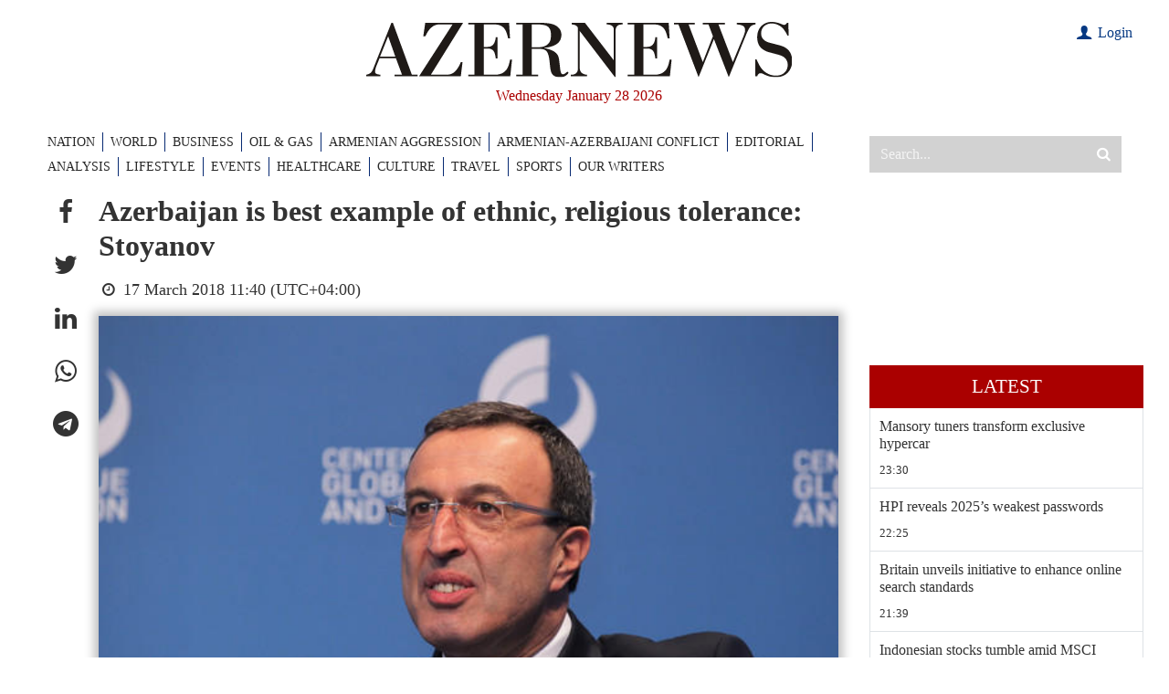

--- FILE ---
content_type: text/html; charset=UTF-8
request_url: https://www.azernews.az/nation/128950.html
body_size: 12917
content:
<!DOCTYPE html>
<html lang="en">

<head>
    <meta charset="UTF-8">
    <meta http-equiv="X-UA-Compatible" content="IE=edge">
    <meta name="viewport" content="width=device-width, initial-scale=1.0">

    <title>Azerbaijan is best example of ethnic, religious tolerance: Stoyanov</title>

            <meta name="description" content="Azerbaijan plays a very important role not only regarding the energy projects, but in other areas which are important both for the region and for Europe, ex-president of Bulgaria, Petar Stoyanov, told Trend.">
    
            <meta name="keywords" content="Azerbaijan, SOCAR, Baku, Turkey, oil and gas news, politics, economy, analytics, business news, financial news, company news, Breaking News, World News, AzerNews">
    
    

    <!-- #FAVICONS -->
    <link rel="apple-touch-icon" sizes="180x180" href="/assets/favicon/apple-touch-icon.png?v=20220612">
    <link rel="icon" type="image/png" sizes="32x32" href="/assets/favicon/favicon-32x32.png?v=20220612">
    <link rel="icon" type="image/png" sizes="192x192" href="/assets/favicon/android-chrome-192x192.png?v=20220612">
    <link rel="icon" type="image/png" sizes="16x16" href="/assets/favicon/favicon-16x16.png?v=20220612">
    <link rel="manifest" href="/assets/favicon/site.webmanifest?v=20220612">
    <link rel="mask-icon" href="/assets/favicon/safari-pinned-tab.svg?v=20220612" color="#000000">
    <link rel="shortcut icon" href="/assets/favicon/favicon.ico?v=20220612">
    <meta name="msapplication-TileColor" content="#ffffff">
    <meta name="msapplication-TileImage" content="/assets/favicon/mstile-144x144.png?v=20220612">
    <meta name="msapplication-config" content="/assets/favicon/browserconfig.xml?v=20220612">
    <meta name="theme-color" content="#ffffff">

    <link rel="stylesheet" href="/assets/vendors/bootstrap/bootstrap.min.css">
    <link rel="stylesheet" href="/assets/vendors/swiper/swiper-bundle.min.css">
    <link rel="stylesheet" href="/assets/vendors/sweetalert2/sweetalert2.min.css">
    <link rel="stylesheet" href="/assets/vendors/fancybox/fancybox.css">
    <link rel="stylesheet" href="/assets/vendors/perfect-scrollbar-1.5.5/css/perfect-scrollbar.css">
    <link rel="stylesheet" href="/assets/styles/main.css?v1723123215">
    <link rel="stylesheet" href="/assets/styles/custom.css?v1672916614">

    <!--    <script src="https://kit.fontawesome.com/c92f577700.js" crossorigin="anonymous"></script>-->

    <meta name="google-signin-client_id" content="686817842900-qvl2kqjk79308u0n7c3derabsusde37q.apps.googleusercontent.com">

    <script>
        var lang = 'en';
    </script>

    <script async src="https://pagead2.googlesyndication.com/pagead/js/adsbygoogle.js?client=ca-pub-8735696352407267" crossorigin="anonymous"></script>
    <script async src="https://securepubads.g.doubleclick.net/tag/js/gpt.js" crossorigin="anonymous"></script>
    <script>
        window.googletag = window.googletag || {cmd: []};
        googletag.cmd.push(function () {
            googletag.defineSlot('/4376154/AZERNEWS_slot_TOP_1200x120', [[1200, 120], [1000, 120]], 'AZERNEWS_slot_TOP_1200x120').addService(googletag.pubads());
            googletag.defineSlot('/4376154/AZERNEWS_slot_RIGHT_01_300x600', [300, 600], 'AZERNEWS_slot_RIGHT_01_300x600').addService(googletag.pubads());
            //googletag.pubads().collapseEmptyDivs();
            googletag.pubads().enableSingleRequest();
            googletag.enableServices();
        });
    </script>

    <link rel="canonical" href="https://www.azernews.az/nation/128950.html" />
<meta name="twitter:card" content="summary_large_image" />
<meta name="twitter:description" content="Azerbaijan plays a very important role not only regarding the energy projects, but in other areas which are important both for the region and for Europe, ex-president of Bulgaria, Petar Stoyanov, told Trend." />
<meta name="twitter:title" content="Azerbaijan is best example of ethnic, religious tolerance: Stoyanov" />
<meta name="twitter:image" content="https://www.azernews.az/media/2018/03/16/petar_stoyanov_160318.jpg" />
<meta itemprop="datePublished" content="2018-03-17T11:40:00+04:00" />
<meta itemprop="dateCreated" content="2018-03-17T11:40:00+04:00" />
<meta itemprop="dateModified" content="1970-01-01T04:00:00+04:00" />
<meta itemprop="headline" content="Azerbaijan is best example of ethnic, religious tolerance: Stoyanov" />
<meta itemprop="description" content="Azerbaijan plays a very important role not only regarding the energy projects, but in other areas which are important both for the region and for Europe, ex-president of Bulgaria, Petar Stoyanov, told Trend." />
<meta name="lastmod" content="1970-01-01T04:00:00+04:00" />
<meta name="pubdate" content="2018-03-17T11:40:00+04:00" />
<meta property="fb:app_id" content="338740189854338">
<meta property="og:title" content="Azerbaijan is best example of ethnic, religious tolerance: Stoyanov" />
<meta property="og:description" content="Azerbaijan plays a very important role not only regarding the energy projects, but in other areas which are important both for the region and for Europe, ex-president of Bulgaria, Petar Stoyanov, told Trend." />
<meta property="og:type" content="article" />
<meta property="og:url" content="https://www.azernews.az/nation/128950.html" />
<meta property="og:locale" content="en_EN" />
<meta property="og:site_name" content="Azernews.Az" />
<meta property="article:section" content="Nation" />
<meta property="article:published_time" content="2018-03-17T11:40:00+04:00" />
<meta property="og:image" content="https://www.azernews.az/media/2018/03/16/petar_stoyanov_160318.jpg"/>
<meta property="og:image:width" content="594" />
<meta property="og:image:height" content="396" />
<meta itemprop="image" content="https://www.azernews.az/media/2018/03/16/petar_stoyanov_160318.jpg"/>
<meta itemprop="thumbnailUrl" content="https://www.azernews.az/media/2018/03/16/876x563/petar_stoyanov_160318.jpg"/>
<link rel="image_src" href="https://www.azernews.az/media/2018/03/16/petar_stoyanov_160318.jpg" />
<link rel="alternate" type="application/rss+xml" title="Nation" href="https://www.azernews.az/rss/nation.rss" />

    <!-- Google tag (gtag.js) -->
<script async src="https://www.googletagmanager.com/gtag/js?id=G-05TZBLV5MP"></script>
<script>
    window.dataLayer = window.dataLayer || [];
    function gtag(){dataLayer.push(arguments);}
    gtag('js', new Date());

    gtag('config', 'G-05TZBLV5MP');
</script>

<!-- Google tag (gtag.js) -->
<script async src="https://www.googletagmanager.com/gtag/js?id=UA-33035162-1"></script>
<script>
    window.dataLayer = window.dataLayer || [];
    function gtag(){dataLayer.push(arguments);}
    gtag('js', new Date());

    gtag('config', 'UA-33035162-1');
</script>
    <!-- Yandex.Metrika counter -->
<script type="text/javascript" >
    (function(m,e,t,r,i,k,a){m[i]=m[i]||function(){(m[i].a=m[i].a||[]).push(arguments)};
        m[i].l=1*new Date();
        for (var j = 0; j < document.scripts.length; j++) {if (document.scripts[j].src === r) { return; }}
        k=e.createElement(t),a=e.getElementsByTagName(t)[0],k.async=1,k.src=r,a.parentNode.insertBefore(k,a)})
    (window, document, "script", "https://mc.yandex.ru/metrika/tag.js", "ym");

    ym(15751309, "init", {
        clickmap:true,
        trackLinks:true,
        accurateTrackBounce:true,
        webvisor:true
    });
</script>    <script>
    window.digitalks = window.digitalks || new function () {
        var t = this;
        t._e = [], t._c = {}, t.config = function (c) {
            var i;
            t._c = c, t._c.script_id ? ((i = document.createElement("script")).src = "//data.digitalks.az/v1/scripts/" + t._c.script_id + "/track.js?&cb=" + Math.random(), i.async = !0, document.head.appendChild(i)) : console.error("digitalks: script_id cannot be empty!")
        };
        ["track", "identify"].forEach(function (c) {
            t[c] = function () {
                t._e.push([c].concat(Array.prototype.slice.call(arguments, 0)))
            }
        })
    }

    digitalks.config({
        script_id: "481fbec3-8cd4-4764-b3dd-e15ebe64d48d",
        page_url: location.href,
        referrer: document.referrer
    })
</script>

</head>
<body>
<!-- Yandex.Metrika counter -->
<noscript><div><img src="https://mc.yandex.ru/watch/15751309" style="position:absolute; left:-9999px;" alt="" /></div></noscript>
<!-- /Yandex.Metrika counter --><header>

    <!-- For SEO -->
    <h1 class="d-none">Azernews.Az</h1>

    <div class="top-banner d-none">
        <div class="container overflow-hidden">
            <div id='AZERNEWS_slot_TOP_1200x120' style='min-width: 1000px; min-height: 120px;'>
    <script>
        googletag.cmd.push(function() { googletag.display('AZERNEWS_slot_TOP_1200x120'); });
    </script>
</div>
        </div>
    </div>

    <div class="container">

        <div class="row py-4">
            <div class="col-md-12 pe-4 mb-4 mb-md-2 mb-xl-0">
                <a class="d-block" href="/">
                    <img src="/assets/images/logo/logo.svg" alt="Azernews logo" class="logo">
                </a>
                <div class="header-date">Wednesday January 28 2026</div>
<!--                -->                    <div class="user">
                                                    <div><a href="#" class="login-modal-btn"><i class="icon-user"></i> Login</a></div>
                                            </div>
<!--                -->            </div>


        </div>

        <div class="row">
            <div class="col-xl-9">
                    <nav class="navbar">
        <ul class="navbar-nav">
            <li class="nav-item d-lg-none">
                <a href="https://www.azernews.az/latest/" class="nav-link">Latest</a>
            </li>
                                <li class="nav-item">
                        <a href="/nation/" class="nav-link">NATION</a>
                    </li>
                                                <li class="nav-item">
                        <a href="/region/" class="nav-link">WORLD</a>
                    </li>
                                                <li class="nav-item">
                        <a href="/business/" class="nav-link">BUSINESS</a>
                    </li>
                                                <li class="nav-item">
                        <a href="/oil_and_gas/" class="nav-link">OIL &AMP; GAS</a>
                    </li>
                                                <li class="nav-item">
                        <a href="/aggression/" class="nav-link">ARMENIAN AGGRESSION</a>
                    </li>
                                                <li class="nav-item">
                        <a href="/karabakh/" class="nav-link">ARMENIAN-AZERBAIJANI CONFLICT</a>
                    </li>
                                                <li class="nav-item">
                        <a href="/editorial/" class="nav-link">EDITORIAL</a>
                    </li>
                                                <li class="nav-item">
                        <a href="/analysis/" class="nav-link">ANALYSIS</a>
                    </li>
                                                <li class="nav-item">
                        <a href="/lifestyle/" class="nav-link">LIFESTYLE</a>
                    </li>
                                                            <li class="nav-item">
                        <a href="/events/" class="nav-link">EVENTS</a>
                    </li>
                                                <li class="nav-item">
                        <a href="/healthcare/" class="nav-link">HEALTHCARE</a>
                    </li>
                                                            <li class="nav-item">
                        <a href="/culture/" class="nav-link">CULTURE</a>
                    </li>
                                                <li class="nav-item">
                        <a href="/travel/" class="nav-link">TRAVEL</a>
                    </li>
                                                <li class="nav-item">
                        <a href="/sports/" class="nav-link">SPORTS</a>
                    </li>
                                                            <li class="nav-item">
                        <a href="/our-writers/" class="nav-link">OUR WRITERS</a>
                    </li>
                                                                                                </ul>
        <button class="btn btn-close btn-close-white d-block d-md-none"></button>
    </nav>

            </div>
            <div class="col-xl-3 d-flex d-md-block">
                <button id="mobile-menu-trigger"
                        class="d-block d-md-none">
                    <span></span>
                </button>
                <div class="search-wrapper">
                    <form action="/search" method="get">
                        <input type="search" name="query" placeholder="Search..." autocomplete="off">
                        <button type="submit"><i class="icon-search"></i></button>
                    </form>
                </div>
            </div>
        </div>
    </div>

</header>
    <main>
        <div class="container">
            <div class="row">
                <!-- Main Block -->
                <div class="col-lg-9">
                    <!--<nav>
                        <ol class="breadcrumb">
                            <li class="breadcrumb-item">
                                <a href="/"></a>
                            </li>
                                                            <li class="breadcrumb-item">
                                    <a href="" class="active"></a>
                                </li>
                                                    </ol>
                    </nav>-->

                    <div id="articles-list">
                        <article class="d-flex border-bottom article-page" data-id="128950" data-date="1521272400" data-categoryId="1">

    <ul class="article-share list-unstyled mb-0">
        <li>
            <a role="button" class="social-fb" data-sharer="facebook" data-url="https://www.azernews.az/nation/128950.html"><i class="icon-facebook"></i></a>
        </li>
        <li>
            <a role="button" class="social-tw" data-sharer="twitter" data-title="Azerbaijan is best example of ethnic, religious tolerance: Stoyanov" data-url="https://www.azernews.az/nation/128950.html"><i class="icon-twitter"></i></a>
        </li>
        <li>
            <a role="button" class="social-li" data-sharer="linkedin" data-url="https://www.azernews.az/nation/128950.html"><i class="icon-linkedin"></i></a>
        </li>
        <li>
            <a role="button" class="social-wa" data-sharer="whatsapp" data-title="Azerbaijan is best example of ethnic, religious tolerance: Stoyanov" data-url="https://www.azernews.az/nation/128950.html" data-web="true"><i class="icon-whatsapp"></i></a>
        </li>
        <li>
            <a role="button" class="social-tg" data-sharer="telegram" data-url="https://www.azernews.az/nation/128950.html"><i class="icon-telegram"></i></a>
        </li>
    </ul>

    <div class="article-content-wrapper">
        <h2>Azerbaijan is best example of ethnic, religious tolerance: Stoyanov</h2>

        <div class="meta flex-column flex-md-row">
            <!--<a href=""></a>-->
            <span class="me-3"><i class="icon-clock"></i> 17 March 2018 11:40 (UTC+04:00)</span>
            <!--<span><i class="fas fa-eye"></i> </span>-->
        </div>

                    <figure>
                <img src="https://www.azernews.az/media/2018/03/16/petar_stoyanov_160318.jpg" alt="Azerbaijan is best example of ethnic, religious tolerance: Stoyanov" class="article-main-img">
                <!--                <figcaption>--><!--</figcaption>-->
            </figure>
        
        <div class="article-content">

            
            <p><strong>By <a href="http://en.trend.az/" target=
"_blank">Trend</a></strong></p>
<p>Azerbaijan plays a very important role not only regarding the
energy projects, but in other areas which are important both for
the region and for Europe, ex-president of Bulgaria, Petar
Stoyanov, told Trend.</p>
<p>"Azerbaijan is probably the best example of ethnic and religious
tolerance. This is very important for all of us, especially in
times, when Europe faces terrorist attacks, aggression of the newly
emerged nationalistic parties. These factors constitute a danger
for democracy, and such examples as Azerbaijan, presently
illustrated, are very important," said Stoyanov.</p>
<p>He stressed that Bulgaria also appreciates Azerbaijan as a
significant energy partner, since Azerbaijan helps Bulgaria to
diversify its energy supply sources.</p>
<p>Touching upon the 6th Global Baku Forum, Stoyanov added that it
is one of the most important events not only in the regional terms,
but for a lot of countries around the world.</p>
<p>"Here we have so many participants, so many interesting people,
politicians, experts who we are able to share our opinion with. I
congratulate and thank the Azerbaijani government, as well, as the
Nizami Ganjavi International Center for organizing this forum,"
said the Bulgarian former president.</p>
<p>---</p>
<p>Follow us on Twitter <a href=
"https://twitter.com/AzerNewsAz">@AzerNewsAz</a></p>
        </div>

        
                    <div class="article-tags">
                <ul class="list-unstyled">
                    <li>Tags:</li>
                                            <li>
                            <a href="https://www.azernews.az/tags/9659/">Petar Stoyanov</a>
                        </li>
                                            <li>
                            <a href="https://www.azernews.az/tags/30997/">Baku Global Forum</a>
                        </li>
                                    </ul>
            </div>
        


        <section style="background-color: #0747a5; color: #fff; padding: 2rem 3rem 1rem 3rem; margin-top: 20px; font-size:1.2rem">
            <p><strong>Here we are to serve you with news right now. It does not cost much, but worth your attention.</strong></p>

            <p><strong>Choose to support open, independent, quality journalism and subscribe on a monthly basis.</strong></p>

            <p><strong>By subscribing to our online newspaper, you can have full digital access to all news, analysis, and much more.</strong></p>

            <div class="subscription-select-btn" data-code="m12"
                 style="
                                display: inline-flex;
                                background-color: #fff;
                                cursor: pointer;
                                align-items: center;
                                justify-content: center;
    padding: 5px 15px;
    color: #0747a5;
    font-weight: bold;
    min-width: 160px;
    margin-bottom: 1rem;">Subscribe
            </div>


            <p>You can also follow AzerNEWS on Twitter <a href="https://twitter.com/AzerNewsAz" target="_blank" style="color: #fff;">@AzerNewsAz</a> or Facebook <a
                        href="https://www.facebook.com/profile.php?id=100064196822443"
                        target="_blank" style="color: #fff;">@AzerNewsNewspaper</a></p>

            <p><strong>Thank you!</strong></p>
        </section>
    </div>
</article>


                    </div>

                    <div id="article-loader" class="loader-wrapper">
                        <div class="spinner-border" role="status">
                            <span class="visually-hidden">Loading...</span>
                        </div>
                    </div>
                </div>
                <!-- Sidebar -->
<div class="col-lg-3 d-none d-lg-flex">

    <!--<div class="chronicle mb-3">
        <img class="mb-3" src="/assets/images/chronique.jpg" alt="Chronique">
        <a href="#">
            <h5>Chronique</h5>
        </a>
        <p class="excerpt">Proces du 13-November : ce que ces hommes opaques ont dans la tete, par Emmanuel Carrere</p>
        <p>Lorem ipsum dolor sit amet consectetur adipisicing elit. Deleniti animi ipsam modi veniam quos? Blanditiis optio incidunt eum omnis ratione error temporibus iure porro esse, laborum vitae voluptatem tempore nostrum!</p>
    </div>-->

    <!--<div class="sub-chronicle mb-3">
        <a href="#">
            <img src="/assets/images/sidebar-1.jpg"
                 alt="Sidebar">
            <h5>Proces du 13-November : ce que ces hommes opaques ont dans la tete, par Emmanuel Carrere</h5>
        </a>
    </div>-->

    <div class="latest-news mb-3">

        <div class="ads-placement">
    <div id='AZERNEWS_slot_RIGHT_01_300x600' style='min-width: 300px; min-height: 1px;'>
    <script>
        googletag.cmd.push(function() { googletag.display('AZERNEWS_slot_RIGHT_01_300x600'); });
    </script>
</div>        </div>

    <div class="ads-placement">
        <iframe style="width: 100%; aspect-ratio: 16/9;" src="https://www.youtube.com/embed/39s5FnpsWPo" title="YouTube video player" frameborder="0" allow="accelerometer; autoplay; clipboard-write; encrypted-media; gyroscope; picture-in-picture; web-share" referrerpolicy="strict-origin-when-cross-origin" allowfullscreen></iframe>
    </div>

    <a href="https://www.azernews.az/latest/" class="latest-news-link">Latest</a>

    <ul class="list-unstyled m-0 border-start border-end" style="position:relative; height: 3000px;">
                    <li class="latest-news-item border-bottom">
                <a href="https://www.azernews.az/region/253639.html">
                    <h4>Mansory tuners transform exclusive hypercar</h4>
                </a>
                <a href="https://www.azernews.az/region/">
                    <div class="info">
                        <!--<span class="category-link"></span>-->
                        <span class="time">23:30</span>
                    </div>
                </a>
            </li>
                    <li class="latest-news-item border-bottom">
                <a href="https://www.azernews.az/region/253643.html">
                    <h4>HPI reveals 2025’s weakest passwords</h4>
                </a>
                <a href="https://www.azernews.az/region/">
                    <div class="info">
                        <!--<span class="category-link"></span>-->
                        <span class="time">22:25</span>
                    </div>
                </a>
            </li>
                    <li class="latest-news-item border-bottom">
                <a href="https://www.azernews.az/region/253642.html">
                    <h4>Britain unveils initiative to enhance online search standards</h4>
                </a>
                <a href="https://www.azernews.az/region/">
                    <div class="info">
                        <!--<span class="category-link"></span>-->
                        <span class="time">21:39</span>
                    </div>
                </a>
            </li>
                    <li class="latest-news-item border-bottom">
                <a href="https://www.azernews.az/region/253641.html">
                    <h4>Indonesian stocks tumble amid MSCI concerns</h4>
                </a>
                <a href="https://www.azernews.az/region/">
                    <div class="info">
                        <!--<span class="category-link"></span>-->
                        <span class="time">21:19</span>
                    </div>
                </a>
            </li>
                    <li class="latest-news-item border-bottom">
                <a href="https://www.azernews.az/region/253640.html">
                    <h4>Vietnam grants visa exemptions to contributing foreign nationals</h4>
                </a>
                <a href="https://www.azernews.az/region/">
                    <div class="info">
                        <!--<span class="category-link"></span>-->
                        <span class="time">20:46</span>
                    </div>
                </a>
            </li>
                    <li class="latest-news-item border-bottom">
                <a href="https://www.azernews.az/region/253638.html">
                    <h4>Amazon to shut all offline stores</h4>
                </a>
                <a href="https://www.azernews.az/region/">
                    <div class="info">
                        <!--<span class="category-link"></span>-->
                        <span class="time">20:21</span>
                    </div>
                </a>
            </li>
                    <li class="latest-news-item border-bottom">
                <a href="https://www.azernews.az/region/253637.html">
                    <h4>Dubai builds villas with robotic construction</h4>
                </a>
                <a href="https://www.azernews.az/region/">
                    <div class="info">
                        <!--<span class="category-link"></span>-->
                        <span class="time">19:55</span>
                    </div>
                </a>
            </li>
                    <li class="latest-news-item border-bottom">
                <a href="https://www.azernews.az/region/253636.html">
                    <h4>AI finds hundreds of cosmic anomalies in Hubble data</h4>
                </a>
                <a href="https://www.azernews.az/region/">
                    <div class="info">
                        <!--<span class="category-link"></span>-->
                        <span class="time">19:24</span>
                    </div>
                </a>
            </li>
                    <li class="latest-news-item border-bottom">
                <a href="https://www.azernews.az/region/253646.html">
                    <h4>Britain seeks pragmatic China ties as US-China trade conflict grows</h4>
                </a>
                <a href="https://www.azernews.az/region/">
                    <div class="info">
                        <!--<span class="category-link"></span>-->
                        <span class="time">18:43</span>
                    </div>
                </a>
            </li>
                    <li class="latest-news-item border-bottom">
                <a href="https://www.azernews.az/region/253628.html">
                    <h4>Chinese scientists discover potential Nipah virus treatment</h4>
                </a>
                <a href="https://www.azernews.az/region/">
                    <div class="info">
                        <!--<span class="category-link"></span>-->
                        <span class="time">18:23</span>
                    </div>
                </a>
            </li>
                    <li class="latest-news-item border-bottom">
                <a href="https://www.azernews.az/region/253630.html">
                    <h4>Congressman Ted Cruz urges US to arm Iranian protesters</h4>
                </a>
                <a href="https://www.azernews.az/region/">
                    <div class="info">
                        <!--<span class="category-link"></span>-->
                        <span class="time">18:05</span>
                    </div>
                </a>
            </li>
                    <li class="latest-news-item border-bottom">
                <a href="https://www.azernews.az/sports/253627.html">
                    <h4>MES rescuer conquers Mount Aconcagua [PHOTOS]</h4>
                </a>
                <a href="https://www.azernews.az/sports/">
                    <div class="info">
                        <!--<span class="category-link"></span>-->
                        <span class="time">17:43</span>
                    </div>
                </a>
            </li>
                    <li class="latest-news-item border-bottom">
                <a href="https://www.azernews.az/analysis/253617.html">
                    <h4>Davos 2026 Global Risks Report: South Caucasus at intersection of hybrid warfare stress [ANALYSIS]</h4>
                </a>
                <a href="https://www.azernews.az/analysis/">
                    <div class="info">
                        <!--<span class="category-link"></span>-->
                        <span class="time">17:33</span>
                    </div>
                </a>
            </li>
                    <li class="latest-news-item border-bottom">
                <a href="https://www.azernews.az/business/253633.html">
                    <h4>Non-oil and gas revenues account for over half of Azerbaijan’s State Budget in 2025</h4>
                </a>
                <a href="https://www.azernews.az/business/">
                    <div class="info">
                        <!--<span class="category-link"></span>-->
                        <span class="time">17:21</span>
                    </div>
                </a>
            </li>
                    <li class="latest-news-item border-bottom">
                <a href="https://www.azernews.az/region/253645.html">
                    <h4>Russian military presence in Syria on agenda as Putin meets al-Sharaa [VIDEO]</h4>
                </a>
                <a href="https://www.azernews.az/region/">
                    <div class="info">
                        <!--<span class="category-link"></span>-->
                        <span class="time">17:07</span>
                    </div>
                </a>
            </li>
                    <li class="latest-news-item border-bottom">
                <a href="https://www.azernews.az/business/253631.html">
                    <h4>Kazakhstan eyes adoption of Azerbaijan’s electronic export model</h4>
                </a>
                <a href="https://www.azernews.az/business/">
                    <div class="info">
                        <!--<span class="category-link"></span>-->
                        <span class="time">17:02</span>
                    </div>
                </a>
            </li>
                    <li class="latest-news-item border-bottom">
                <a href="https://www.azernews.az/culture/253626.html">
                    <h4>Folklore Institute presents book 'Azerbaijani Turkic Proverbs'</h4>
                </a>
                <a href="https://www.azernews.az/culture/">
                    <div class="info">
                        <!--<span class="category-link"></span>-->
                        <span class="time">16:42</span>
                    </div>
                </a>
            </li>
                    <li class="latest-news-item border-bottom">
                <a href="https://www.azernews.az/business/253632.html">
                    <h4>Azerbaijan’s quince exports surge in January–November 2025</h4>
                </a>
                <a href="https://www.azernews.az/business/">
                    <div class="info">
                        <!--<span class="category-link"></span>-->
                        <span class="time">16:19</span>
                    </div>
                </a>
            </li>
                    <li class="latest-news-item border-bottom">
                <a href="https://www.azernews.az/region/253629.html">
                    <h4>Russian oil tankers stranded as Indian refineries scale back imports</h4>
                </a>
                <a href="https://www.azernews.az/region/">
                    <div class="info">
                        <!--<span class="category-link"></span>-->
                        <span class="time">16:09</span>
                    </div>
                </a>
            </li>
                    <li class="latest-news-item border-bottom">
                <a href="https://www.azernews.az/sports/253620.html">
                    <h4>Ganja to host major wrestling championship</h4>
                </a>
                <a href="https://www.azernews.az/sports/">
                    <div class="info">
                        <!--<span class="category-link"></span>-->
                        <span class="time">16:00</span>
                    </div>
                </a>
            </li>
                    <li class="latest-news-item border-bottom">
                <a href="https://www.azernews.az/business/253621.html">
                    <h4>Azerbaijan banks post 1.162 bln manats profit in 2025, up 11% year-on-year</h4>
                </a>
                <a href="https://www.azernews.az/business/">
                    <div class="info">
                        <!--<span class="category-link"></span>-->
                        <span class="time">15:45</span>
                    </div>
                </a>
            </li>
                    <li class="latest-news-item border-bottom">
                <a href="https://www.azernews.az/business/253623.html">
                    <h4>ASCO repairs 26 vessels at Zığ Shipyard in 2025</h4>
                </a>
                <a href="https://www.azernews.az/business/">
                    <div class="info">
                        <!--<span class="category-link"></span>-->
                        <span class="time">15:23</span>
                    </div>
                </a>
            </li>
                    <li class="latest-news-item border-bottom">
                <a href="https://www.azernews.az/culture/253619.html">
                    <h4>Azerbaijan launches major reforms in state theatre management</h4>
                </a>
                <a href="https://www.azernews.az/culture/">
                    <div class="info">
                        <!--<span class="category-link"></span>-->
                        <span class="time">15:06</span>
                    </div>
                </a>
            </li>
                    <li class="latest-news-item border-bottom">
                <a href="https://www.azernews.az/business/253618.html">
                    <h4>Azerbaijan’s banking sector credit portfolio grows by 1.3% in last year</h4>
                </a>
                <a href="https://www.azernews.az/business/">
                    <div class="info">
                        <!--<span class="category-link"></span>-->
                        <span class="time">14:47</span>
                    </div>
                </a>
            </li>
                    <li class="latest-news-item border-bottom">
                <a href="https://www.azernews.az/business/253625.html">
                    <h4>Calls to “Women Helpline Service” surge 2.5-fold in one year</h4>
                </a>
                <a href="https://www.azernews.az/business/">
                    <div class="info">
                        <!--<span class="category-link"></span>-->
                        <span class="time">14:32</span>
                    </div>
                </a>
            </li>
                    <li class="latest-news-item border-bottom">
                <a href="https://www.azernews.az/nation/253616.html">
                    <h4>Azerbaijan plans 25 new railway stations around Baku by 2030</h4>
                </a>
                <a href="https://www.azernews.az/nation/">
                    <div class="info">
                        <!--<span class="category-link"></span>-->
                        <span class="time">14:29</span>
                    </div>
                </a>
            </li>
                    <li class="latest-news-item border-bottom">
                <a href="https://www.azernews.az/karabakh/253622.html">
                    <h4>Pashinyan says there will be no war with Azerbaijan, pledges defensive army build-up</h4>
                </a>
                <a href="https://www.azernews.az/karabakh/">
                    <div class="info">
                        <!--<span class="category-link"></span>-->
                        <span class="time">14:08</span>
                    </div>
                </a>
            </li>
                    <li class="latest-news-item border-bottom">
                <a href="https://www.azernews.az/analysis/253609.html">
                    <h4>Federal Reserve set to hold rates as markets await Powell’s first decision of 2026</h4>
                </a>
                <a href="https://www.azernews.az/analysis/">
                    <div class="info">
                        <!--<span class="category-link"></span>-->
                        <span class="time">13:51</span>
                    </div>
                </a>
            </li>
                    <li class="latest-news-item border-bottom">
                <a href="https://www.azernews.az/culture/253612.html">
                    <h4>New music project to be presented at Philharmonic Hall</h4>
                </a>
                <a href="https://www.azernews.az/culture/">
                    <div class="info">
                        <!--<span class="category-link"></span>-->
                        <span class="time">13:32</span>
                    </div>
                </a>
            </li>
                    <li class="latest-news-item border-bottom">
                <a href="https://www.azernews.az/business/253615.html">
                    <h4>PASHA Bank to auction 5% stake in landmark IPO targeting retail investors</h4>
                </a>
                <a href="https://www.azernews.az/business/">
                    <div class="info">
                        <!--<span class="category-link"></span>-->
                        <span class="time">13:14</span>
                    </div>
                </a>
            </li>
                    <li class="latest-news-item border-bottom">
                <a href="https://www.azernews.az/nation/253611.html">
                    <h4>Tram line restoration and major railway upgrades planned around Baku</h4>
                </a>
                <a href="https://www.azernews.az/nation/">
                    <div class="info">
                        <!--<span class="category-link"></span>-->
                        <span class="time">12:53</span>
                    </div>
                </a>
            </li>
                    <li class="latest-news-item border-bottom">
                <a href="https://www.azernews.az/business/253607.html">
                    <h4>Electric buses to be introduced in Nakhchivan and liberated areas</h4>
                </a>
                <a href="https://www.azernews.az/business/">
                    <div class="info">
                        <!--<span class="category-link"></span>-->
                        <span class="time">12:34</span>
                    </div>
                </a>
            </li>
                    <li class="latest-news-item border-bottom">
                <a href="https://www.azernews.az/region/253614.html">
                    <h4>Russian drones kill at least 12 across Ukraine, passenger train hit in Kharkiv region</h4>
                </a>
                <a href="https://www.azernews.az/region/">
                    <div class="info">
                        <!--<span class="category-link"></span>-->
                        <span class="time">12:16</span>
                    </div>
                </a>
            </li>
                    <li class="latest-news-item border-bottom">
                <a href="https://www.azernews.az/sports/253610.html">
                    <h4>Azerbaijan Basketball Championship to resume with postponed match</h4>
                </a>
                <a href="https://www.azernews.az/sports/">
                    <div class="info">
                        <!--<span class="category-link"></span>-->
                        <span class="time">11:57</span>
                    </div>
                </a>
            </li>
                    <li class="latest-news-item border-bottom">
                <a href="https://www.azernews.az/nation/253613.html">
                    <h4>Board of Peace on Gaza welcomes Azerbaijan as founding member</h4>
                </a>
                <a href="https://www.azernews.az/nation/">
                    <div class="info">
                        <!--<span class="category-link"></span>-->
                        <span class="time">11:29</span>
                    </div>
                </a>
            </li>
                    <li class="latest-news-item border-bottom">
                <a href="https://www.azernews.az/sports/253608.html">
                    <h4>UEFA Champions League: FC Qarabag set for clash with Liverpool</h4>
                </a>
                <a href="https://www.azernews.az/sports/">
                    <div class="info">
                        <!--<span class="category-link"></span>-->
                        <span class="time">11:17</span>
                    </div>
                </a>
            </li>
                    <li class="latest-news-item border-bottom">
                <a href="https://www.azernews.az/business/253606.html">
                    <h4>Baku unveils 25 major road projects under 2025–2030 transport infrastructure plan</h4>
                </a>
                <a href="https://www.azernews.az/business/">
                    <div class="info">
                        <!--<span class="category-link"></span>-->
                        <span class="time">10:43</span>
                    </div>
                </a>
            </li>
                    <li class="latest-news-item border-bottom">
                <a href="https://www.azernews.az/nation/253605.html">
                    <h4>New personal data protection legislation expected to take effect in Azerbaijan this year</h4>
                </a>
                <a href="https://www.azernews.az/nation/">
                    <div class="info">
                        <!--<span class="category-link"></span>-->
                        <span class="time">10:22</span>
                    </div>
                </a>
            </li>
                    <li class="latest-news-item border-bottom">
                <a href="https://www.azernews.az/oil_and_gas/253604.html">
                    <h4>Azeri Light oil price rises above $69 in Italy’s Augusta port</h4>
                </a>
                <a href="https://www.azernews.az/oil_and_gas/">
                    <div class="info">
                        <!--<span class="category-link"></span>-->
                        <span class="time">10:00</span>
                    </div>
                </a>
            </li>
                    <li class="latest-news-item border-bottom">
                <a href="https://www.azernews.az/region/253601.html">
                    <h4>Zelensky wants support for EU membership by 2027</h4>
                </a>
                <a href="https://www.azernews.az/region/">
                    <div class="info">
                        <!--<span class="category-link"></span>-->
                        <span class="time">09:00</span>
                    </div>
                </a>
            </li>
                    <li class="latest-news-item border-bottom">
                <a href="https://www.azernews.az/analysis/253579.html">
                    <h4>New routes, old anxieties: Why Georgia’s Middle Corridor remains central</h4>
                </a>
                <a href="https://www.azernews.az/analysis/">
                    <div class="info">
                        <!--<span class="category-link"></span>-->
                        <span class="time">08:30</span>
                    </div>
                </a>
            </li>
                    <li class="latest-news-item border-bottom">
                <a href="https://www.azernews.az/region/253598.html">
                    <h4>Germany and Denmark to build Baltic Sea energy hub</h4>
                </a>
                <a href="https://www.azernews.az/region/">
                    <div class="info">
                        <!--<span class="category-link"></span>-->
                        <span class="time">08:00</span>
                    </div>
                </a>
            </li>
                    <li class="latest-news-item border-bottom">
                <a href="https://www.azernews.az/region/253595.html">
                    <h4>Astronomers map dark matter in universe</h4>
                </a>
                <a href="https://www.azernews.az/region/">
                    <div class="info">
                        <!--<span class="category-link"></span>-->
                        <span class="time">27 January 23:30</span>
                    </div>
                </a>
            </li>
                    <li class="latest-news-item border-bottom">
                <a href="https://www.azernews.az/region/253591.html">
                    <h4>World's first humanoid robot factory opens in China</h4>
                </a>
                <a href="https://www.azernews.az/region/">
                    <div class="info">
                        <!--<span class="category-link"></span>-->
                        <span class="time">27 January 23:00</span>
                    </div>
                </a>
            </li>
                    <li class="latest-news-item border-bottom">
                <a href="https://www.azernews.az/analysis/253602.html">
                    <h4>Trump’s second term and Iran: Strategic shift or renewed confrontation?</h4>
                </a>
                <a href="https://www.azernews.az/analysis/">
                    <div class="info">
                        <!--<span class="category-link"></span>-->
                        <span class="time">27 January 22:28</span>
                    </div>
                </a>
            </li>
                    <li class="latest-news-item border-bottom">
                <a href="https://www.azernews.az/region/253596.html">
                    <h4>Russia may partially restrict access to Wikipedia</h4>
                </a>
                <a href="https://www.azernews.az/region/">
                    <div class="info">
                        <!--<span class="category-link"></span>-->
                        <span class="time">27 January 22:20</span>
                    </div>
                </a>
            </li>
                    <li class="latest-news-item border-bottom">
                <a href="https://www.azernews.az/region/253600.html">
                    <h4>Puma shares surge on Anta stake deal</h4>
                </a>
                <a href="https://www.azernews.az/region/">
                    <div class="info">
                        <!--<span class="category-link"></span>-->
                        <span class="time">27 January 21:55</span>
                    </div>
                </a>
            </li>
                    <li class="latest-news-item border-bottom">
                <a href="https://www.azernews.az/region/253597.html">
                    <h4>France approves social media ban for under 15s</h4>
                </a>
                <a href="https://www.azernews.az/region/">
                    <div class="info">
                        <!--<span class="category-link"></span>-->
                        <span class="time">27 January 21:23</span>
                    </div>
                </a>
            </li>
                    <li class="latest-news-item border-bottom">
                <a href="https://www.azernews.az/region/253599.html">
                    <h4>Trump claims Israel would not exist without him</h4>
                </a>
                <a href="https://www.azernews.az/region/">
                    <div class="info">
                        <!--<span class="category-link"></span>-->
                        <span class="time">27 January 20:41</span>
                    </div>
                </a>
            </li>
                    <li class="latest-news-item border-bottom">
                <a href="https://www.azernews.az/region/253594.html">
                    <h4>England to use AI chatbots for police calls</h4>
                </a>
                <a href="https://www.azernews.az/region/">
                    <div class="info">
                        <!--<span class="category-link"></span>-->
                        <span class="time">27 January 20:06</span>
                    </div>
                </a>
            </li>
                    <li class="latest-news-item border-bottom">
                <a href="https://www.azernews.az/region/253593.html">
                    <h4>US raises tariffs on some South Korean goods</h4>
                </a>
                <a href="https://www.azernews.az/region/">
                    <div class="info">
                        <!--<span class="category-link"></span>-->
                        <span class="time">27 January 19:42</span>
                    </div>
                </a>
            </li>
                    <li class="latest-news-item border-bottom">
                <a href="https://www.azernews.az/region/253592.html">
                    <h4>Meta, TikTok and YouTube face trial</h4>
                </a>
                <a href="https://www.azernews.az/region/">
                    <div class="info">
                        <!--<span class="category-link"></span>-->
                        <span class="time">27 January 19:11</span>
                    </div>
                </a>
            </li>
                    <li class="latest-news-item border-bottom">
                <a href="https://www.azernews.az/region/253590.html">
                    <h4>Chinese manufacturer to close car dealerships</h4>
                </a>
                <a href="https://www.azernews.az/region/">
                    <div class="info">
                        <!--<span class="category-link"></span>-->
                        <span class="time">27 January 18:47</span>
                    </div>
                </a>
            </li>
                    <li class="latest-news-item border-bottom">
                <a href="https://www.azernews.az/nation/253589.html">
                    <h4>Azerbaijan warns of coordinated disinformation targeting strategic alliance with Türkiye</h4>
                </a>
                <a href="https://www.azernews.az/nation/">
                    <div class="info">
                        <!--<span class="category-link"></span>-->
                        <span class="time">27 January 18:18</span>
                    </div>
                </a>
            </li>
                    <li class="latest-news-item border-bottom">
                <a href="https://www.azernews.az/culture/253566.html">
                    <h4>Culture Ministry modernizes theatre management system [PHOTOS]</h4>
                </a>
                <a href="https://www.azernews.az/culture/">
                    <div class="info">
                        <!--<span class="category-link"></span>-->
                        <span class="time">27 January 17:56</span>
                    </div>
                </a>
            </li>
                    <li class="latest-news-item border-bottom">
                <a href="https://www.azernews.az/region/253588.html">
                    <h4>Iran summons Italian ambassador over remarks on IRGC</h4>
                </a>
                <a href="https://www.azernews.az/region/">
                    <div class="info">
                        <!--<span class="category-link"></span>-->
                        <span class="time">27 January 17:37</span>
                    </div>
                </a>
            </li>
                    <li class="latest-news-item border-bottom">
                <a href="https://www.azernews.az/region/253586.html">
                    <h4>Türkiye prepares contingency measures on Iran border amid fears of instability</h4>
                </a>
                <a href="https://www.azernews.az/region/">
                    <div class="info">
                        <!--<span class="category-link"></span>-->
                        <span class="time">27 January 17:19</span>
                    </div>
                </a>
            </li>
                    <li class="latest-news-item border-bottom">
                <a href="https://www.azernews.az/analysis/253563.html">
                    <h4>China tests global appetite for yuan-based commodity trading [ANALYSIS]</h4>
                </a>
                <a href="https://www.azernews.az/analysis/">
                    <div class="info">
                        <!--<span class="category-link"></span>-->
                        <span class="time">27 January 17:00</span>
                    </div>
                </a>
            </li>
                    <li class="latest-news-item border-bottom">
                <a href="https://www.azernews.az/culture/253584.html">
                    <h4>Azerbaijan, Uzbekistan announce joint scientific competition</h4>
                </a>
                <a href="https://www.azernews.az/culture/">
                    <div class="info">
                        <!--<span class="category-link"></span>-->
                        <span class="time">27 January 16:38</span>
                    </div>
                </a>
            </li>
                    <li class="latest-news-item border-bottom">
                <a href="https://www.azernews.az/business/253583.html">
                    <h4>Azerbaijan posts strong foreign trade surplus in 2025 amid export diversification drive</h4>
                </a>
                <a href="https://www.azernews.az/business/">
                    <div class="info">
                        <!--<span class="category-link"></span>-->
                        <span class="time">27 January 16:23</span>
                    </div>
                </a>
            </li>
                    <li class="latest-news-item border-bottom">
                <a href="https://www.azernews.az/nation/253582.html">
                    <h4>Azerbaijan–UK interparliamentary dialogue resumes with London meeting</h4>
                </a>
                <a href="https://www.azernews.az/nation/">
                    <div class="info">
                        <!--<span class="category-link"></span>-->
                        <span class="time">27 January 16:04</span>
                    </div>
                </a>
            </li>
                    <li class="latest-news-item border-bottom">
                <a href="https://www.azernews.az/nation/253581.html">
                    <h4>Another shipment of electrical humanitarian aid sent from Azerbaijan to Ukraine</h4>
                </a>
                <a href="https://www.azernews.az/nation/">
                    <div class="info">
                        <!--<span class="category-link"></span>-->
                        <span class="time">27 January 15:52</span>
                    </div>
                </a>
            </li>
                    <li class="latest-news-item border-bottom">
                <a href="https://www.azernews.az/sports/253580.html">
                    <h4>FC Qarabag to face Liverpool in UEFA Champions League [PHOTOS]</h4>
                </a>
                <a href="https://www.azernews.az/sports/">
                    <div class="info">
                        <!--<span class="category-link"></span>-->
                        <span class="time">27 January 15:30</span>
                    </div>
                </a>
            </li>
                    <li class="latest-news-item border-bottom">
                <a href="https://www.azernews.az/region/253578.html">
                    <h4>India and Europe launch first-ever defence framework amid rising global tensions</h4>
                </a>
                <a href="https://www.azernews.az/region/">
                    <div class="info">
                        <!--<span class="category-link"></span>-->
                        <span class="time">27 January 15:07</span>
                    </div>
                </a>
            </li>
                    <li class="latest-news-item border-bottom">
                <a href="https://www.azernews.az/sports/253577.html">
                    <h4>Practical skills assessment kicks off for judo coaches [PHOTOS]</h4>
                </a>
                <a href="https://www.azernews.az/sports/">
                    <div class="info">
                        <!--<span class="category-link"></span>-->
                        <span class="time">27 January 14:45</span>
                    </div>
                </a>
            </li>
                    <li class="latest-news-item border-bottom">
                <a href="https://www.azernews.az/business/253576.html">
                    <h4>Hotel occupancy rises in Azerbaijan despite revenue decline</h4>
                </a>
                <a href="https://www.azernews.az/business/">
                    <div class="info">
                        <!--<span class="category-link"></span>-->
                        <span class="time">27 January 14:23</span>
                    </div>
                </a>
            </li>
                    <li class="latest-news-item border-bottom">
                <a href="https://www.azernews.az/analysis/253557.html">
                    <h4>Strategic alliance with economic impact: What Azerbaijan-Israel Forum really means</h4>
                </a>
                <a href="https://www.azernews.az/analysis/">
                    <div class="info">
                        <!--<span class="category-link"></span>-->
                        <span class="time">27 January 14:03</span>
                    </div>
                </a>
            </li>
                    <li class="latest-news-item border-bottom">
                <a href="https://www.azernews.az/culture/253573.html">
                    <h4>Republic Youth Library marks anniversary of eminent scholar</h4>
                </a>
                <a href="https://www.azernews.az/culture/">
                    <div class="info">
                        <!--<span class="category-link"></span>-->
                        <span class="time">27 January 13:42</span>
                    </div>
                </a>
            </li>
                    <li class="latest-news-item border-bottom">
                <a href="https://www.azernews.az/nation/253575.html">
                    <h4>Azerbaijan’s Foreign Minister departs for official visit to China</h4>
                </a>
                <a href="https://www.azernews.az/nation/">
                    <div class="info">
                        <!--<span class="category-link"></span>-->
                        <span class="time">27 January 13:22</span>
                    </div>
                </a>
            </li>
                    <li class="latest-news-item border-bottom">
                <a href="https://www.azernews.az/region/253574.html">
                    <h4>North Korea launches multiple ballistic missiles into Sea of Japan</h4>
                </a>
                <a href="https://www.azernews.az/region/">
                    <div class="info">
                        <!--<span class="category-link"></span>-->
                        <span class="time">27 January 13:01</span>
                    </div>
                </a>
            </li>
                    <li class="latest-news-item border-bottom">
                <a href="https://www.azernews.az/culture/253569.html">
                    <h4>Sumgayit State Drama Theatre stages Moliere's classical comedy [PHOTOS]</h4>
                </a>
                <a href="https://www.azernews.az/culture/">
                    <div class="info">
                        <!--<span class="category-link"></span>-->
                        <span class="time">27 January 12:41</span>
                    </div>
                </a>
            </li>
                    <li class="latest-news-item border-bottom">
                <a href="https://www.azernews.az/nation/253572.html">
                    <h4>President Ilham Aliyev lays foundation stone for polypropylene and laminated bag production facility in Sumgayit Industrial Park [PHOTOS/VIDEO]</h4>
                </a>
                <a href="https://www.azernews.az/nation/">
                    <div class="info">
                        <!--<span class="category-link"></span>-->
                        <span class="time">27 January 12:24</span>
                    </div>
                </a>
            </li>
                    <li class="latest-news-item border-bottom">
                <a href="https://www.azernews.az/region/253568.html">
                    <h4>Israel eyes new 10-year security deal with Trump administration, shifts focus from cash aid</h4>
                </a>
                <a href="https://www.azernews.az/region/">
                    <div class="info">
                        <!--<span class="category-link"></span>-->
                        <span class="time">27 January 12:22</span>
                    </div>
                </a>
            </li>
                    <li class="latest-news-item border-bottom">
                <a href="https://www.azernews.az/business/253565.html">
                    <h4>SOFAZ assets exceed $73.6bn as market rally lifts investment returns</h4>
                </a>
                <a href="https://www.azernews.az/business/">
                    <div class="info">
                        <!--<span class="category-link"></span>-->
                        <span class="time">27 January 12:01</span>
                    </div>
                </a>
            </li>
                    <li class="latest-news-item border-bottom">
                <a href="https://www.azernews.az/nation/253571.html">
                    <h4>President Ilham Aliyev attends opening of cardboard and box packaging production facility in Sumgayit Industrial Park [PHOTOS/VIDEO]</h4>
                </a>
                <a href="https://www.azernews.az/nation/">
                    <div class="info">
                        <!--<span class="category-link"></span>-->
                        <span class="time">27 January 11:55</span>
                    </div>
                </a>
            </li>
                    <li class="latest-news-item border-bottom">
                <a href="https://www.azernews.az/nation/253570.html">
                    <h4>President Ilham Aliyev attends opening of mirror sheet production plant in Sumgayit Industrial Park [PHOTOS/VIDEO]</h4>
                </a>
                <a href="https://www.azernews.az/nation/">
                    <div class="info">
                        <!--<span class="category-link"></span>-->
                        <span class="time">27 January 11:42</span>
                    </div>
                </a>
            </li>
                    <li class="latest-news-item border-bottom">
                <a href="https://www.azernews.az/culture/253564.html">
                    <h4>State Orchestra of Folk Instruments delights audience with fascinating concert [PHOTOS]</h4>
                </a>
                <a href="https://www.azernews.az/culture/">
                    <div class="info">
                        <!--<span class="category-link"></span>-->
                        <span class="time">27 January 11:38</span>
                    </div>
                </a>
            </li>
                    <li class="latest-news-item border-bottom">
                <a href="https://www.azernews.az/oil_and_gas/253562.html">
                    <h4>Armenia considers gas imports via Azerbaijan amid regional logistics disruptions</h4>
                </a>
                <a href="https://www.azernews.az/oil_and_gas/">
                    <div class="info">
                        <!--<span class="category-link"></span>-->
                        <span class="time">27 January 11:19</span>
                    </div>
                </a>
            </li>
                    <li class="latest-news-item border-bottom">
                <a href="https://www.azernews.az/region/253567.html">
                    <h4>Türkiye denies claims of aid to families of Armenian soldiers, warns against disinformation</h4>
                </a>
                <a href="https://www.azernews.az/region/">
                    <div class="info">
                        <!--<span class="category-link"></span>-->
                        <span class="time">27 January 11:09</span>
                    </div>
                </a>
            </li>
                    <li class="latest-news-item border-bottom">
                <a href="https://www.azernews.az/region/253561.html">
                    <h4>Ukraine commander Syrsky inspects frontline as Russian assaults surge in Donetsk region</h4>
                </a>
                <a href="https://www.azernews.az/region/">
                    <div class="info">
                        <!--<span class="category-link"></span>-->
                        <span class="time">27 January 10:59</span>
                    </div>
                </a>
            </li>
                    <li class="latest-news-item border-bottom">
                <a href="https://www.azernews.az/culture/253560.html">
                    <h4>Old carpets turn into vibrant art pieces in Ganja [PHOTOS]</h4>
                </a>
                <a href="https://www.azernews.az/culture/">
                    <div class="info">
                        <!--<span class="category-link"></span>-->
                        <span class="time">27 January 10:43</span>
                    </div>
                </a>
            </li>
                    <li class="latest-news-item border-bottom">
                <a href="https://www.azernews.az/nation/253559.html">
                    <h4>Azerbaijani Parliament Speaker arrives in UAE for Mediterranean Parliamentary Assembly Forum [PHOTOS]</h4>
                </a>
                <a href="https://www.azernews.az/nation/">
                    <div class="info">
                        <!--<span class="category-link"></span>-->
                        <span class="time">27 January 10:22</span>
                    </div>
                </a>
            </li>
                    <li class="latest-news-item border-bottom">
                <a href="https://www.azernews.az/nation/253558.html">
                    <h4>Suspects detained over alleged plot to attack foreign embassy in Baku</h4>
                </a>
                <a href="https://www.azernews.az/nation/">
                    <div class="info">
                        <!--<span class="category-link"></span>-->
                        <span class="time">27 January 10:00</span>
                    </div>
                </a>
            </li>
                    <li class="latest-news-item border-bottom">
                <a href="https://www.azernews.az/region/253556.html">
                    <h4>Zakharova on EU gas ban: Europe gave up freedom</h4>
                </a>
                <a href="https://www.azernews.az/region/">
                    <div class="info">
                        <!--<span class="category-link"></span>-->
                        <span class="time">27 January 09:00</span>
                    </div>
                </a>
            </li>
                    <li class="latest-news-item border-bottom">
                <a href="https://www.azernews.az/analysis/253498.html">
                    <h4>How Azerbaijan is cutting China–Europe transit times through Middle Corridor</h4>
                </a>
                <a href="https://www.azernews.az/analysis/">
                    <div class="info">
                        <!--<span class="category-link"></span>-->
                        <span class="time">27 January 08:30</span>
                    </div>
                </a>
            </li>
                    <li class="latest-news-item border-bottom">
                <a href="https://www.azernews.az/region/253555.html">
                    <h4>Chinese open-source AI models gain global market share</h4>
                </a>
                <a href="https://www.azernews.az/region/">
                    <div class="info">
                        <!--<span class="category-link"></span>-->
                        <span class="time">27 January 08:00</span>
                    </div>
                </a>
            </li>
                    <li class="latest-news-item border-bottom">
                <a href="https://www.azernews.az/region/253553.html">
                    <h4>&quot;Zootopia 2&quot; tops Hollywood box office in China</h4>
                </a>
                <a href="https://www.azernews.az/region/">
                    <div class="info">
                        <!--<span class="category-link"></span>-->
                        <span class="time">26 January 23:35</span>
                    </div>
                </a>
            </li>
                    <li class="latest-news-item border-bottom">
                <a href="https://www.azernews.az/region/253554.html">
                    <h4>EU to ban Russian gas imports from 2027</h4>
                </a>
                <a href="https://www.azernews.az/region/">
                    <div class="info">
                        <!--<span class="category-link"></span>-->
                        <span class="time">26 January 22:50</span>
                    </div>
                </a>
            </li>
                    <li class="latest-news-item border-bottom">
                <a href="https://www.azernews.az/region/253552.html">
                    <h4>Producer prices fall in Spain in December</h4>
                </a>
                <a href="https://www.azernews.az/region/">
                    <div class="info">
                        <!--<span class="category-link"></span>-->
                        <span class="time">26 January 22:22</span>
                    </div>
                </a>
            </li>
                    <li class="latest-news-item border-bottom">
                <a href="https://www.azernews.az/region/253551.html">
                    <h4>IKEA launches second-hand service in Sweden</h4>
                </a>
                <a href="https://www.azernews.az/region/">
                    <div class="info">
                        <!--<span class="category-link"></span>-->
                        <span class="time">26 January 21:53</span>
                    </div>
                </a>
            </li>
                    <li class="latest-news-item border-bottom">
                <a href="https://www.azernews.az/region/253549.html">
                    <h4>Kazakhstan adopts AI in energy sector</h4>
                </a>
                <a href="https://www.azernews.az/region/">
                    <div class="info">
                        <!--<span class="category-link"></span>-->
                        <span class="time">26 January 21:21</span>
                    </div>
                </a>
            </li>
                    <li class="latest-news-item border-bottom">
                <a href="https://www.azernews.az/region/253548.html">
                    <h4>Asian nations tighten border controls amid Nipah virus cluster in India</h4>
                </a>
                <a href="https://www.azernews.az/region/">
                    <div class="info">
                        <!--<span class="category-link"></span>-->
                        <span class="time">26 January 20:42</span>
                    </div>
                </a>
            </li>
                    <li class="latest-news-item border-bottom">
                <a href="https://www.azernews.az/region/253537.html">
                    <h4>TotalEnergies extends Libya’s Waha concessions to 2050, plans major production boost [PHOTO]</h4>
                </a>
                <a href="https://www.azernews.az/region/">
                    <div class="info">
                        <!--<span class="category-link"></span>-->
                        <span class="time">26 January 20:17</span>
                    </div>
                </a>
            </li>
                    <li class="latest-news-item border-bottom">
                <a href="https://www.azernews.az/editorial/253544.html">
                    <h4>Türkiye’s pivotal role in the Adriatic Sea; regional security</h4>
                </a>
                <a href="https://www.azernews.az/editorial/">
                    <div class="info">
                        <!--<span class="category-link"></span>-->
                        <span class="time">26 January 19:36</span>
                    </div>
                </a>
            </li>
                    <li class="latest-news-item border-bottom">
                <a href="https://www.azernews.az/business/253540.html">
                    <h4>Azerbaijan’s apple exports rise again with new markets, building on previous growth</h4>
                </a>
                <a href="https://www.azernews.az/business/">
                    <div class="info">
                        <!--<span class="category-link"></span>-->
                        <span class="time">26 January 19:12</span>
                    </div>
                </a>
            </li>
                    <li class="latest-news-item border-bottom">
                <a href="https://www.azernews.az/business/253585.html">
                    <h4>Azercell becomes first company in Azerbaijan to receive ISO/IEC 27701:2019 Certification</h4>
                </a>
                <a href="https://www.azernews.az/business/">
                    <div class="info">
                        <!--<span class="category-link"></span>-->
                        <span class="time">26 January 18:50</span>
                    </div>
                </a>
            </li>
                    <li class="latest-news-item border-bottom">
                <a href="https://www.azernews.az/business/253543.html">
                    <h4>Baku, Tel Aviv seek to expand cooperation in water management and connectivity projects</h4>
                </a>
                <a href="https://www.azernews.az/business/">
                    <div class="info">
                        <!--<span class="category-link"></span>-->
                        <span class="time">26 January 18:37</span>
                    </div>
                </a>
            </li>
                    <li class="latest-news-item border-bottom">
                <a href="https://www.azernews.az/culture/253532.html">
                    <h4>ARKA announces winners of state-supported film projects [PHOTOS]</h4>
                </a>
                <a href="https://www.azernews.az/culture/">
                    <div class="info">
                        <!--<span class="category-link"></span>-->
                        <span class="time">26 January 18:13</span>
                    </div>
                </a>
            </li>
                    <li class="latest-news-item border-bottom">
                <a href="https://www.azernews.az/region/253539.html">
                    <h4>Global copper shortage of 10 million tons projected by 2040 amid soaring demand</h4>
                </a>
                <a href="https://www.azernews.az/region/">
                    <div class="info">
                        <!--<span class="category-link"></span>-->
                        <span class="time">26 January 17:51</span>
                    </div>
                </a>
            </li>
                    <li class="latest-news-item border-bottom">
                <a href="https://www.azernews.az/sports/253534.html">
                    <h4>Shahdag hosts Heydar Aliyev Cup in Snowboarding [PHOTOS]</h4>
                </a>
                <a href="https://www.azernews.az/sports/">
                    <div class="info">
                        <!--<span class="category-link"></span>-->
                        <span class="time">26 January 17:38</span>
                    </div>
                </a>
            </li>
            </ul>

    <a href="https://www.azernews.az/latest/" class="latest-news-link">See more</a>
</div>
    <!--<div class="blog-block">
        <div class="blog-header">
            <img src="/assets/images/france-flag.svg" alt="France Flag">
            <h4>LE BLOG DU BUREAU DE PEKIN</h4>
        </div>
        <div class="blog-content">
            <h5>France: la reapparition de Peng Shuai</h5>
            <p>Lorem ipsum dolor sit amet, consectetur adipiscing elit. Integer consectetur quam eget ipsum dictum accumsan. Donec non lectus id risus rutrum ullamcorper sit amet vel nulla.</p>
        </div>
        <a href="#" class="read-more"> <i class="fas fa-angle-double-right"></i></a>
    </div>-->

</div>            </div>
        </div>
    </main>

<footer>
    <div class="container">
        <div class="row mb-4">
            <div class="col-lg-12 mb-4 mb-lg-0">
    <div class="footer-nav">
        <div class="row">
            <div class="col-md-12">
                <ul class="footer-menu-list">
                                                                    <li>
                            <a href="https://www.azernews.az/about" >About</a>
                        </li>
                                                                    <li>
                            <a href="https://www.azernews.az/professional-ethics" >Professional ethics</a>
                        </li>
                                                                    <li>
                            <a href="https://www.azernews.az/contacts" >Contacts</a>
                        </li>
                                                                    <li>
                            <a href="https://www.azernews.az/advertising" >Advertising</a>
                        </li>
                                                                    <li>
                            <a href="https://www.pressreader.com/azerbaijan/azer-news" target="_blank">Azernews In Print</a>
                        </li>
                                    </ul>
            </div>
        </div>
    </div>
</div>        </div>
        <div class="row">
            <div class="col-12">
                <div class="col-lg-12 mb-4 mb-lg-0">
    <div class="footer-nav">
        <div class="row">

            <div class="col-md-8">
                <ul class="footer-menu-list">

                </ul>
            </div>


        </div>
    </div>
</div>


<ul class="social-icons mb-1 list-unstyled d-flex justify-content-start justify-content-md-center justify-content-lg-end border-bottom">
                    <li>
            <a href="https://www.facebook.com/profile.php?id=100064196822443" target="_blank" title="Facebook"><i class="fab fa-facebook-f" aria-hidden="true"></i></a>
        </li>
                    <li>
            <a href="https://twitter.com/AzerNewsAz" target="_blank" title="Twitter"><i class="fab fa-twitter" aria-hidden="true"></i></a>
        </li>
                    <li>
            <a href="https://www.azernews.az/feed.php" target="_blank" title="RSS"><i class="fa fa-rss" aria-hidden="true"></i></a>
        </li>
    </ul>            </div>
        </div>
        <div class="row">
            <div class="d-flex justify-content-between align-items-center">
                <p class="copyright m-0">&copy; Azernews.az 2026</p>
                <div>
                    <!--LiveInternet counter-->
                    <a href="https://www.liveinternet.ru/click"
                       target="_blank"><img id="licntE164" width="88" height="31" style="border:0"
                                            title="LiveInternet: показано число просмотров за 24 часа, посетителей за 24 часа и за сегодня"
                                            src="[data-uri]"
                                            alt=""/></a>
                    <script>(function (d, s) {
                            d.getElementById("licntE164").src =
                                "https://counter.yadro.ru/hit?t15.4;r" + escape(d.referrer) +
                                ((typeof (s) == "undefined") ? "" : ";s" + s.width + "*" + s.height + "*" +
                                    (s.colorDepth ? s.colorDepth : s.pixelDepth)) + ";u" + escape(d.URL) +
                                ";h" + escape(d.title.substring(0, 150)) + ";" + Math.random()
                        })
                        (document, screen)</script><!--/LiveInternet-->
                </div>
            </div>
        </div>

    </div>
</footer><div class="modal login-modal">
    <div class="modal-box" id="authorization-screen">
        <div class="modal-header">
            <h4>Sign In</h4>
        </div>
        <div class="modal-close"><i class="icon-cancel"></i></div>
        <div class="modal-body">
            <form action="#" method="post" id="modal-login-form">
                <div class="input-group">
                    <!--                    <label for="login-email">Почта</label>-->
                    <input class="" type="text" id="login-email" name="login-email" placeholder="E-mail" required>
                </div>
                <div class="input-group">
                    <!--                    <label for="login-password">Пароль</label>-->
                    <input class="" type="password" id="login-password" name="login-password" placeholder="Password" required>
                </div>
                <div class="error-message"></div>
                <div class="work-indicator lds-ellipsis">
                    <div></div>
                    <div></div>
                    <div></div>
                    <div></div>
                </div>
                <div class="input-group">
                    <div class="form-btn" id="login-btn">Login</div>
                </div>
                <input type="hidden" name="target-url" value="">
            </form>
            <a href="javascript:;" class="forget-password" onclick="showPasswordResetModal();">Forgot password?</a>

            <h5 class="mt-2">Other ways to register</h5>
            <div class="social-login-buttons">
                <div class="facebook">
                    <a href="#" class="facebook-login"><i class="icon-facebook"></i> Login with Facebook</a>
                </div>
                <div class="google"></div>
<!--                <div class="g_id_signin"  style="visibility: hidden;"-->
<!--                     data-type="standard"-->
<!--                     data-shape="rectangular"-->
<!--                     data-theme="outline"-->
<!--                     data-text="signin_with"-->
<!--                     data-size="large"-->
<!--                     data-logo_alignment="left"-->
<!--                     data-locale="az_AZ">-->
<!--                </div>-->


            </div>

            <a href="javascript:;" class="register-link" onclick="showRegistrationModal();">Register</a>
        </div>
    </div>

</div>

<div class="modal registration-modal">
    <div class="modal-box" id="registration-screen">
        <div class="modal-header">
            <h4>Sign Up</h4>
        </div>
        <div class="modal-close"><i class="icon-cancel"></i></div>
        <div class="modal-body">
            <form action="#" method="post" id="modal-register-form">
                <div class="row">
                    <div class="col col-6">
                        <div class="input-group">
                            <input class="" type="text" id="register-first-name" name="register-first-name" placeholder="First name" required>
                        </div>
                    </div>
                    <div class="col col-6">
                        <div class="input-group">
                            <input class="" type="text" id="register-last-name" name="register-last-name" placeholder="Last name" required>
                        </div>
                    </div>
                </div>
                <div class="input-group">
                    <input class="" type="email" id="register-email" name="register-email" placeholder="E-mail" required>
                </div>
                <div class="input-group">
                    <input class="" type="password" id="register-password" name="register-password" placeholder="Password" required>
                </div>
                <div class="input-group">
                    <input class="" type="password" id="register-password-confirm" name="register-password-confirm" placeholder="Confirm password" required>
                </div>
                <div class="error-message"></div>
                <div class="work-indicator lds-ellipsis">
                    <div></div>
                    <div></div>
                    <div></div>
                    <div></div>
                </div>
                <div class="input-group">
                    <div class="form-btn" id="register-btn">Register</div>
                </div>
                <input type="hidden" name="target-url" value="">
            </form>

            <h5 class="mt-2">Other ways to register</h5>
            <div class="social-login-buttons">
                <div class="facebook">
                    <a href="#" class="facebook-login"><i class="icon-facebook"></i> Login with Facebook</a>
                </div>

                <div class="google"></div>
            </div>

            <a href="javascript:;" class="register-link" onclick="showAuthorizationModal();">Sign In</a>
        </div>
    </div>
</div>

<div class="modal password-reset-modal">
    <div class="modal-box" id="password-reset-screen">
        <div class="modal-header">
            <h4>Password reset</h4>
        </div>
        <div class="modal-close"><i class="icon-cancel"></i></div>
        <div class="modal-body">
            <form action="#" method="post" id="modal-recovery-password">
                <div class="input-group">
                    <input class="" type="email" id="recovery-email" name="recovery-email" placeholder="E-mail" required>
                </div>
                <div class="error-message"></div>

                <div class="work-indicator lds-ellipsis">
                    <div></div>
                    <div></div>
                    <div></div>
                    <div></div>
                </div>
                <div class="input-group">
                    <div class="form-btn" id="reset-password-btn">Reset</div>
                </div>
                <input type="hidden" name="target-url" value="">
            </form>
            <div class="info-message mb-3"></div>

            <a href="javascript:;" class="register-link" onclick="showAuthorizationModal();">Sign In</a>
        </div>
    </div>
</div>

<button id="btn-up"><i class="icon-angle-double-up"></i></button>

<script src="/assets/vendors/jquery-3.6.1.min.js"></script>
<script src="/assets/scripts/validator/jquery.validate.min.js?v=1665564921"></script>
<script src="/assets/scripts/messages_en.min.js?v=1672916614"></script>
<script src="/assets/vendors/bootstrap/bootstrap.bundle.min.js"></script>
<script src="/assets/vendors/swiper/swiper-bundle.min.js"></script>
<script src="/assets/vendors/sweetalert2/sweetalert2.min.js"></script>
<script src="/assets/vendors/sharer.js/sharer.min.js"></script>
<script src="/assets/vendors/fancybox/fancybox.umd.js"></script>
<script src="/assets/vendors/perfect-scrollbar-1.5.5/js/perfect-scrollbar.min.js"></script>

<script src="https://accounts.google.com/gsi/client" async defer></script>
<script src="https://www.google.com/recaptcha/api.js?render=6LfSN3YiAAAAAOFxvmOlzTL3__nZ2cXx9rP4izIa"></script>

<script src="/assets/scripts/main.js?v1767861075"></script>


</body>
</html>

--- FILE ---
content_type: text/html; charset=utf-8
request_url: https://www.google.com/recaptcha/api2/anchor?ar=1&k=6LfSN3YiAAAAAOFxvmOlzTL3__nZ2cXx9rP4izIa&co=aHR0cHM6Ly93d3cuYXplcm5ld3MuYXo6NDQz&hl=en&v=N67nZn4AqZkNcbeMu4prBgzg&size=invisible&anchor-ms=20000&execute-ms=30000&cb=o5eoxionvzfk
body_size: 48559
content:
<!DOCTYPE HTML><html dir="ltr" lang="en"><head><meta http-equiv="Content-Type" content="text/html; charset=UTF-8">
<meta http-equiv="X-UA-Compatible" content="IE=edge">
<title>reCAPTCHA</title>
<style type="text/css">
/* cyrillic-ext */
@font-face {
  font-family: 'Roboto';
  font-style: normal;
  font-weight: 400;
  font-stretch: 100%;
  src: url(//fonts.gstatic.com/s/roboto/v48/KFO7CnqEu92Fr1ME7kSn66aGLdTylUAMa3GUBHMdazTgWw.woff2) format('woff2');
  unicode-range: U+0460-052F, U+1C80-1C8A, U+20B4, U+2DE0-2DFF, U+A640-A69F, U+FE2E-FE2F;
}
/* cyrillic */
@font-face {
  font-family: 'Roboto';
  font-style: normal;
  font-weight: 400;
  font-stretch: 100%;
  src: url(//fonts.gstatic.com/s/roboto/v48/KFO7CnqEu92Fr1ME7kSn66aGLdTylUAMa3iUBHMdazTgWw.woff2) format('woff2');
  unicode-range: U+0301, U+0400-045F, U+0490-0491, U+04B0-04B1, U+2116;
}
/* greek-ext */
@font-face {
  font-family: 'Roboto';
  font-style: normal;
  font-weight: 400;
  font-stretch: 100%;
  src: url(//fonts.gstatic.com/s/roboto/v48/KFO7CnqEu92Fr1ME7kSn66aGLdTylUAMa3CUBHMdazTgWw.woff2) format('woff2');
  unicode-range: U+1F00-1FFF;
}
/* greek */
@font-face {
  font-family: 'Roboto';
  font-style: normal;
  font-weight: 400;
  font-stretch: 100%;
  src: url(//fonts.gstatic.com/s/roboto/v48/KFO7CnqEu92Fr1ME7kSn66aGLdTylUAMa3-UBHMdazTgWw.woff2) format('woff2');
  unicode-range: U+0370-0377, U+037A-037F, U+0384-038A, U+038C, U+038E-03A1, U+03A3-03FF;
}
/* math */
@font-face {
  font-family: 'Roboto';
  font-style: normal;
  font-weight: 400;
  font-stretch: 100%;
  src: url(//fonts.gstatic.com/s/roboto/v48/KFO7CnqEu92Fr1ME7kSn66aGLdTylUAMawCUBHMdazTgWw.woff2) format('woff2');
  unicode-range: U+0302-0303, U+0305, U+0307-0308, U+0310, U+0312, U+0315, U+031A, U+0326-0327, U+032C, U+032F-0330, U+0332-0333, U+0338, U+033A, U+0346, U+034D, U+0391-03A1, U+03A3-03A9, U+03B1-03C9, U+03D1, U+03D5-03D6, U+03F0-03F1, U+03F4-03F5, U+2016-2017, U+2034-2038, U+203C, U+2040, U+2043, U+2047, U+2050, U+2057, U+205F, U+2070-2071, U+2074-208E, U+2090-209C, U+20D0-20DC, U+20E1, U+20E5-20EF, U+2100-2112, U+2114-2115, U+2117-2121, U+2123-214F, U+2190, U+2192, U+2194-21AE, U+21B0-21E5, U+21F1-21F2, U+21F4-2211, U+2213-2214, U+2216-22FF, U+2308-230B, U+2310, U+2319, U+231C-2321, U+2336-237A, U+237C, U+2395, U+239B-23B7, U+23D0, U+23DC-23E1, U+2474-2475, U+25AF, U+25B3, U+25B7, U+25BD, U+25C1, U+25CA, U+25CC, U+25FB, U+266D-266F, U+27C0-27FF, U+2900-2AFF, U+2B0E-2B11, U+2B30-2B4C, U+2BFE, U+3030, U+FF5B, U+FF5D, U+1D400-1D7FF, U+1EE00-1EEFF;
}
/* symbols */
@font-face {
  font-family: 'Roboto';
  font-style: normal;
  font-weight: 400;
  font-stretch: 100%;
  src: url(//fonts.gstatic.com/s/roboto/v48/KFO7CnqEu92Fr1ME7kSn66aGLdTylUAMaxKUBHMdazTgWw.woff2) format('woff2');
  unicode-range: U+0001-000C, U+000E-001F, U+007F-009F, U+20DD-20E0, U+20E2-20E4, U+2150-218F, U+2190, U+2192, U+2194-2199, U+21AF, U+21E6-21F0, U+21F3, U+2218-2219, U+2299, U+22C4-22C6, U+2300-243F, U+2440-244A, U+2460-24FF, U+25A0-27BF, U+2800-28FF, U+2921-2922, U+2981, U+29BF, U+29EB, U+2B00-2BFF, U+4DC0-4DFF, U+FFF9-FFFB, U+10140-1018E, U+10190-1019C, U+101A0, U+101D0-101FD, U+102E0-102FB, U+10E60-10E7E, U+1D2C0-1D2D3, U+1D2E0-1D37F, U+1F000-1F0FF, U+1F100-1F1AD, U+1F1E6-1F1FF, U+1F30D-1F30F, U+1F315, U+1F31C, U+1F31E, U+1F320-1F32C, U+1F336, U+1F378, U+1F37D, U+1F382, U+1F393-1F39F, U+1F3A7-1F3A8, U+1F3AC-1F3AF, U+1F3C2, U+1F3C4-1F3C6, U+1F3CA-1F3CE, U+1F3D4-1F3E0, U+1F3ED, U+1F3F1-1F3F3, U+1F3F5-1F3F7, U+1F408, U+1F415, U+1F41F, U+1F426, U+1F43F, U+1F441-1F442, U+1F444, U+1F446-1F449, U+1F44C-1F44E, U+1F453, U+1F46A, U+1F47D, U+1F4A3, U+1F4B0, U+1F4B3, U+1F4B9, U+1F4BB, U+1F4BF, U+1F4C8-1F4CB, U+1F4D6, U+1F4DA, U+1F4DF, U+1F4E3-1F4E6, U+1F4EA-1F4ED, U+1F4F7, U+1F4F9-1F4FB, U+1F4FD-1F4FE, U+1F503, U+1F507-1F50B, U+1F50D, U+1F512-1F513, U+1F53E-1F54A, U+1F54F-1F5FA, U+1F610, U+1F650-1F67F, U+1F687, U+1F68D, U+1F691, U+1F694, U+1F698, U+1F6AD, U+1F6B2, U+1F6B9-1F6BA, U+1F6BC, U+1F6C6-1F6CF, U+1F6D3-1F6D7, U+1F6E0-1F6EA, U+1F6F0-1F6F3, U+1F6F7-1F6FC, U+1F700-1F7FF, U+1F800-1F80B, U+1F810-1F847, U+1F850-1F859, U+1F860-1F887, U+1F890-1F8AD, U+1F8B0-1F8BB, U+1F8C0-1F8C1, U+1F900-1F90B, U+1F93B, U+1F946, U+1F984, U+1F996, U+1F9E9, U+1FA00-1FA6F, U+1FA70-1FA7C, U+1FA80-1FA89, U+1FA8F-1FAC6, U+1FACE-1FADC, U+1FADF-1FAE9, U+1FAF0-1FAF8, U+1FB00-1FBFF;
}
/* vietnamese */
@font-face {
  font-family: 'Roboto';
  font-style: normal;
  font-weight: 400;
  font-stretch: 100%;
  src: url(//fonts.gstatic.com/s/roboto/v48/KFO7CnqEu92Fr1ME7kSn66aGLdTylUAMa3OUBHMdazTgWw.woff2) format('woff2');
  unicode-range: U+0102-0103, U+0110-0111, U+0128-0129, U+0168-0169, U+01A0-01A1, U+01AF-01B0, U+0300-0301, U+0303-0304, U+0308-0309, U+0323, U+0329, U+1EA0-1EF9, U+20AB;
}
/* latin-ext */
@font-face {
  font-family: 'Roboto';
  font-style: normal;
  font-weight: 400;
  font-stretch: 100%;
  src: url(//fonts.gstatic.com/s/roboto/v48/KFO7CnqEu92Fr1ME7kSn66aGLdTylUAMa3KUBHMdazTgWw.woff2) format('woff2');
  unicode-range: U+0100-02BA, U+02BD-02C5, U+02C7-02CC, U+02CE-02D7, U+02DD-02FF, U+0304, U+0308, U+0329, U+1D00-1DBF, U+1E00-1E9F, U+1EF2-1EFF, U+2020, U+20A0-20AB, U+20AD-20C0, U+2113, U+2C60-2C7F, U+A720-A7FF;
}
/* latin */
@font-face {
  font-family: 'Roboto';
  font-style: normal;
  font-weight: 400;
  font-stretch: 100%;
  src: url(//fonts.gstatic.com/s/roboto/v48/KFO7CnqEu92Fr1ME7kSn66aGLdTylUAMa3yUBHMdazQ.woff2) format('woff2');
  unicode-range: U+0000-00FF, U+0131, U+0152-0153, U+02BB-02BC, U+02C6, U+02DA, U+02DC, U+0304, U+0308, U+0329, U+2000-206F, U+20AC, U+2122, U+2191, U+2193, U+2212, U+2215, U+FEFF, U+FFFD;
}
/* cyrillic-ext */
@font-face {
  font-family: 'Roboto';
  font-style: normal;
  font-weight: 500;
  font-stretch: 100%;
  src: url(//fonts.gstatic.com/s/roboto/v48/KFO7CnqEu92Fr1ME7kSn66aGLdTylUAMa3GUBHMdazTgWw.woff2) format('woff2');
  unicode-range: U+0460-052F, U+1C80-1C8A, U+20B4, U+2DE0-2DFF, U+A640-A69F, U+FE2E-FE2F;
}
/* cyrillic */
@font-face {
  font-family: 'Roboto';
  font-style: normal;
  font-weight: 500;
  font-stretch: 100%;
  src: url(//fonts.gstatic.com/s/roboto/v48/KFO7CnqEu92Fr1ME7kSn66aGLdTylUAMa3iUBHMdazTgWw.woff2) format('woff2');
  unicode-range: U+0301, U+0400-045F, U+0490-0491, U+04B0-04B1, U+2116;
}
/* greek-ext */
@font-face {
  font-family: 'Roboto';
  font-style: normal;
  font-weight: 500;
  font-stretch: 100%;
  src: url(//fonts.gstatic.com/s/roboto/v48/KFO7CnqEu92Fr1ME7kSn66aGLdTylUAMa3CUBHMdazTgWw.woff2) format('woff2');
  unicode-range: U+1F00-1FFF;
}
/* greek */
@font-face {
  font-family: 'Roboto';
  font-style: normal;
  font-weight: 500;
  font-stretch: 100%;
  src: url(//fonts.gstatic.com/s/roboto/v48/KFO7CnqEu92Fr1ME7kSn66aGLdTylUAMa3-UBHMdazTgWw.woff2) format('woff2');
  unicode-range: U+0370-0377, U+037A-037F, U+0384-038A, U+038C, U+038E-03A1, U+03A3-03FF;
}
/* math */
@font-face {
  font-family: 'Roboto';
  font-style: normal;
  font-weight: 500;
  font-stretch: 100%;
  src: url(//fonts.gstatic.com/s/roboto/v48/KFO7CnqEu92Fr1ME7kSn66aGLdTylUAMawCUBHMdazTgWw.woff2) format('woff2');
  unicode-range: U+0302-0303, U+0305, U+0307-0308, U+0310, U+0312, U+0315, U+031A, U+0326-0327, U+032C, U+032F-0330, U+0332-0333, U+0338, U+033A, U+0346, U+034D, U+0391-03A1, U+03A3-03A9, U+03B1-03C9, U+03D1, U+03D5-03D6, U+03F0-03F1, U+03F4-03F5, U+2016-2017, U+2034-2038, U+203C, U+2040, U+2043, U+2047, U+2050, U+2057, U+205F, U+2070-2071, U+2074-208E, U+2090-209C, U+20D0-20DC, U+20E1, U+20E5-20EF, U+2100-2112, U+2114-2115, U+2117-2121, U+2123-214F, U+2190, U+2192, U+2194-21AE, U+21B0-21E5, U+21F1-21F2, U+21F4-2211, U+2213-2214, U+2216-22FF, U+2308-230B, U+2310, U+2319, U+231C-2321, U+2336-237A, U+237C, U+2395, U+239B-23B7, U+23D0, U+23DC-23E1, U+2474-2475, U+25AF, U+25B3, U+25B7, U+25BD, U+25C1, U+25CA, U+25CC, U+25FB, U+266D-266F, U+27C0-27FF, U+2900-2AFF, U+2B0E-2B11, U+2B30-2B4C, U+2BFE, U+3030, U+FF5B, U+FF5D, U+1D400-1D7FF, U+1EE00-1EEFF;
}
/* symbols */
@font-face {
  font-family: 'Roboto';
  font-style: normal;
  font-weight: 500;
  font-stretch: 100%;
  src: url(//fonts.gstatic.com/s/roboto/v48/KFO7CnqEu92Fr1ME7kSn66aGLdTylUAMaxKUBHMdazTgWw.woff2) format('woff2');
  unicode-range: U+0001-000C, U+000E-001F, U+007F-009F, U+20DD-20E0, U+20E2-20E4, U+2150-218F, U+2190, U+2192, U+2194-2199, U+21AF, U+21E6-21F0, U+21F3, U+2218-2219, U+2299, U+22C4-22C6, U+2300-243F, U+2440-244A, U+2460-24FF, U+25A0-27BF, U+2800-28FF, U+2921-2922, U+2981, U+29BF, U+29EB, U+2B00-2BFF, U+4DC0-4DFF, U+FFF9-FFFB, U+10140-1018E, U+10190-1019C, U+101A0, U+101D0-101FD, U+102E0-102FB, U+10E60-10E7E, U+1D2C0-1D2D3, U+1D2E0-1D37F, U+1F000-1F0FF, U+1F100-1F1AD, U+1F1E6-1F1FF, U+1F30D-1F30F, U+1F315, U+1F31C, U+1F31E, U+1F320-1F32C, U+1F336, U+1F378, U+1F37D, U+1F382, U+1F393-1F39F, U+1F3A7-1F3A8, U+1F3AC-1F3AF, U+1F3C2, U+1F3C4-1F3C6, U+1F3CA-1F3CE, U+1F3D4-1F3E0, U+1F3ED, U+1F3F1-1F3F3, U+1F3F5-1F3F7, U+1F408, U+1F415, U+1F41F, U+1F426, U+1F43F, U+1F441-1F442, U+1F444, U+1F446-1F449, U+1F44C-1F44E, U+1F453, U+1F46A, U+1F47D, U+1F4A3, U+1F4B0, U+1F4B3, U+1F4B9, U+1F4BB, U+1F4BF, U+1F4C8-1F4CB, U+1F4D6, U+1F4DA, U+1F4DF, U+1F4E3-1F4E6, U+1F4EA-1F4ED, U+1F4F7, U+1F4F9-1F4FB, U+1F4FD-1F4FE, U+1F503, U+1F507-1F50B, U+1F50D, U+1F512-1F513, U+1F53E-1F54A, U+1F54F-1F5FA, U+1F610, U+1F650-1F67F, U+1F687, U+1F68D, U+1F691, U+1F694, U+1F698, U+1F6AD, U+1F6B2, U+1F6B9-1F6BA, U+1F6BC, U+1F6C6-1F6CF, U+1F6D3-1F6D7, U+1F6E0-1F6EA, U+1F6F0-1F6F3, U+1F6F7-1F6FC, U+1F700-1F7FF, U+1F800-1F80B, U+1F810-1F847, U+1F850-1F859, U+1F860-1F887, U+1F890-1F8AD, U+1F8B0-1F8BB, U+1F8C0-1F8C1, U+1F900-1F90B, U+1F93B, U+1F946, U+1F984, U+1F996, U+1F9E9, U+1FA00-1FA6F, U+1FA70-1FA7C, U+1FA80-1FA89, U+1FA8F-1FAC6, U+1FACE-1FADC, U+1FADF-1FAE9, U+1FAF0-1FAF8, U+1FB00-1FBFF;
}
/* vietnamese */
@font-face {
  font-family: 'Roboto';
  font-style: normal;
  font-weight: 500;
  font-stretch: 100%;
  src: url(//fonts.gstatic.com/s/roboto/v48/KFO7CnqEu92Fr1ME7kSn66aGLdTylUAMa3OUBHMdazTgWw.woff2) format('woff2');
  unicode-range: U+0102-0103, U+0110-0111, U+0128-0129, U+0168-0169, U+01A0-01A1, U+01AF-01B0, U+0300-0301, U+0303-0304, U+0308-0309, U+0323, U+0329, U+1EA0-1EF9, U+20AB;
}
/* latin-ext */
@font-face {
  font-family: 'Roboto';
  font-style: normal;
  font-weight: 500;
  font-stretch: 100%;
  src: url(//fonts.gstatic.com/s/roboto/v48/KFO7CnqEu92Fr1ME7kSn66aGLdTylUAMa3KUBHMdazTgWw.woff2) format('woff2');
  unicode-range: U+0100-02BA, U+02BD-02C5, U+02C7-02CC, U+02CE-02D7, U+02DD-02FF, U+0304, U+0308, U+0329, U+1D00-1DBF, U+1E00-1E9F, U+1EF2-1EFF, U+2020, U+20A0-20AB, U+20AD-20C0, U+2113, U+2C60-2C7F, U+A720-A7FF;
}
/* latin */
@font-face {
  font-family: 'Roboto';
  font-style: normal;
  font-weight: 500;
  font-stretch: 100%;
  src: url(//fonts.gstatic.com/s/roboto/v48/KFO7CnqEu92Fr1ME7kSn66aGLdTylUAMa3yUBHMdazQ.woff2) format('woff2');
  unicode-range: U+0000-00FF, U+0131, U+0152-0153, U+02BB-02BC, U+02C6, U+02DA, U+02DC, U+0304, U+0308, U+0329, U+2000-206F, U+20AC, U+2122, U+2191, U+2193, U+2212, U+2215, U+FEFF, U+FFFD;
}
/* cyrillic-ext */
@font-face {
  font-family: 'Roboto';
  font-style: normal;
  font-weight: 900;
  font-stretch: 100%;
  src: url(//fonts.gstatic.com/s/roboto/v48/KFO7CnqEu92Fr1ME7kSn66aGLdTylUAMa3GUBHMdazTgWw.woff2) format('woff2');
  unicode-range: U+0460-052F, U+1C80-1C8A, U+20B4, U+2DE0-2DFF, U+A640-A69F, U+FE2E-FE2F;
}
/* cyrillic */
@font-face {
  font-family: 'Roboto';
  font-style: normal;
  font-weight: 900;
  font-stretch: 100%;
  src: url(//fonts.gstatic.com/s/roboto/v48/KFO7CnqEu92Fr1ME7kSn66aGLdTylUAMa3iUBHMdazTgWw.woff2) format('woff2');
  unicode-range: U+0301, U+0400-045F, U+0490-0491, U+04B0-04B1, U+2116;
}
/* greek-ext */
@font-face {
  font-family: 'Roboto';
  font-style: normal;
  font-weight: 900;
  font-stretch: 100%;
  src: url(//fonts.gstatic.com/s/roboto/v48/KFO7CnqEu92Fr1ME7kSn66aGLdTylUAMa3CUBHMdazTgWw.woff2) format('woff2');
  unicode-range: U+1F00-1FFF;
}
/* greek */
@font-face {
  font-family: 'Roboto';
  font-style: normal;
  font-weight: 900;
  font-stretch: 100%;
  src: url(//fonts.gstatic.com/s/roboto/v48/KFO7CnqEu92Fr1ME7kSn66aGLdTylUAMa3-UBHMdazTgWw.woff2) format('woff2');
  unicode-range: U+0370-0377, U+037A-037F, U+0384-038A, U+038C, U+038E-03A1, U+03A3-03FF;
}
/* math */
@font-face {
  font-family: 'Roboto';
  font-style: normal;
  font-weight: 900;
  font-stretch: 100%;
  src: url(//fonts.gstatic.com/s/roboto/v48/KFO7CnqEu92Fr1ME7kSn66aGLdTylUAMawCUBHMdazTgWw.woff2) format('woff2');
  unicode-range: U+0302-0303, U+0305, U+0307-0308, U+0310, U+0312, U+0315, U+031A, U+0326-0327, U+032C, U+032F-0330, U+0332-0333, U+0338, U+033A, U+0346, U+034D, U+0391-03A1, U+03A3-03A9, U+03B1-03C9, U+03D1, U+03D5-03D6, U+03F0-03F1, U+03F4-03F5, U+2016-2017, U+2034-2038, U+203C, U+2040, U+2043, U+2047, U+2050, U+2057, U+205F, U+2070-2071, U+2074-208E, U+2090-209C, U+20D0-20DC, U+20E1, U+20E5-20EF, U+2100-2112, U+2114-2115, U+2117-2121, U+2123-214F, U+2190, U+2192, U+2194-21AE, U+21B0-21E5, U+21F1-21F2, U+21F4-2211, U+2213-2214, U+2216-22FF, U+2308-230B, U+2310, U+2319, U+231C-2321, U+2336-237A, U+237C, U+2395, U+239B-23B7, U+23D0, U+23DC-23E1, U+2474-2475, U+25AF, U+25B3, U+25B7, U+25BD, U+25C1, U+25CA, U+25CC, U+25FB, U+266D-266F, U+27C0-27FF, U+2900-2AFF, U+2B0E-2B11, U+2B30-2B4C, U+2BFE, U+3030, U+FF5B, U+FF5D, U+1D400-1D7FF, U+1EE00-1EEFF;
}
/* symbols */
@font-face {
  font-family: 'Roboto';
  font-style: normal;
  font-weight: 900;
  font-stretch: 100%;
  src: url(//fonts.gstatic.com/s/roboto/v48/KFO7CnqEu92Fr1ME7kSn66aGLdTylUAMaxKUBHMdazTgWw.woff2) format('woff2');
  unicode-range: U+0001-000C, U+000E-001F, U+007F-009F, U+20DD-20E0, U+20E2-20E4, U+2150-218F, U+2190, U+2192, U+2194-2199, U+21AF, U+21E6-21F0, U+21F3, U+2218-2219, U+2299, U+22C4-22C6, U+2300-243F, U+2440-244A, U+2460-24FF, U+25A0-27BF, U+2800-28FF, U+2921-2922, U+2981, U+29BF, U+29EB, U+2B00-2BFF, U+4DC0-4DFF, U+FFF9-FFFB, U+10140-1018E, U+10190-1019C, U+101A0, U+101D0-101FD, U+102E0-102FB, U+10E60-10E7E, U+1D2C0-1D2D3, U+1D2E0-1D37F, U+1F000-1F0FF, U+1F100-1F1AD, U+1F1E6-1F1FF, U+1F30D-1F30F, U+1F315, U+1F31C, U+1F31E, U+1F320-1F32C, U+1F336, U+1F378, U+1F37D, U+1F382, U+1F393-1F39F, U+1F3A7-1F3A8, U+1F3AC-1F3AF, U+1F3C2, U+1F3C4-1F3C6, U+1F3CA-1F3CE, U+1F3D4-1F3E0, U+1F3ED, U+1F3F1-1F3F3, U+1F3F5-1F3F7, U+1F408, U+1F415, U+1F41F, U+1F426, U+1F43F, U+1F441-1F442, U+1F444, U+1F446-1F449, U+1F44C-1F44E, U+1F453, U+1F46A, U+1F47D, U+1F4A3, U+1F4B0, U+1F4B3, U+1F4B9, U+1F4BB, U+1F4BF, U+1F4C8-1F4CB, U+1F4D6, U+1F4DA, U+1F4DF, U+1F4E3-1F4E6, U+1F4EA-1F4ED, U+1F4F7, U+1F4F9-1F4FB, U+1F4FD-1F4FE, U+1F503, U+1F507-1F50B, U+1F50D, U+1F512-1F513, U+1F53E-1F54A, U+1F54F-1F5FA, U+1F610, U+1F650-1F67F, U+1F687, U+1F68D, U+1F691, U+1F694, U+1F698, U+1F6AD, U+1F6B2, U+1F6B9-1F6BA, U+1F6BC, U+1F6C6-1F6CF, U+1F6D3-1F6D7, U+1F6E0-1F6EA, U+1F6F0-1F6F3, U+1F6F7-1F6FC, U+1F700-1F7FF, U+1F800-1F80B, U+1F810-1F847, U+1F850-1F859, U+1F860-1F887, U+1F890-1F8AD, U+1F8B0-1F8BB, U+1F8C0-1F8C1, U+1F900-1F90B, U+1F93B, U+1F946, U+1F984, U+1F996, U+1F9E9, U+1FA00-1FA6F, U+1FA70-1FA7C, U+1FA80-1FA89, U+1FA8F-1FAC6, U+1FACE-1FADC, U+1FADF-1FAE9, U+1FAF0-1FAF8, U+1FB00-1FBFF;
}
/* vietnamese */
@font-face {
  font-family: 'Roboto';
  font-style: normal;
  font-weight: 900;
  font-stretch: 100%;
  src: url(//fonts.gstatic.com/s/roboto/v48/KFO7CnqEu92Fr1ME7kSn66aGLdTylUAMa3OUBHMdazTgWw.woff2) format('woff2');
  unicode-range: U+0102-0103, U+0110-0111, U+0128-0129, U+0168-0169, U+01A0-01A1, U+01AF-01B0, U+0300-0301, U+0303-0304, U+0308-0309, U+0323, U+0329, U+1EA0-1EF9, U+20AB;
}
/* latin-ext */
@font-face {
  font-family: 'Roboto';
  font-style: normal;
  font-weight: 900;
  font-stretch: 100%;
  src: url(//fonts.gstatic.com/s/roboto/v48/KFO7CnqEu92Fr1ME7kSn66aGLdTylUAMa3KUBHMdazTgWw.woff2) format('woff2');
  unicode-range: U+0100-02BA, U+02BD-02C5, U+02C7-02CC, U+02CE-02D7, U+02DD-02FF, U+0304, U+0308, U+0329, U+1D00-1DBF, U+1E00-1E9F, U+1EF2-1EFF, U+2020, U+20A0-20AB, U+20AD-20C0, U+2113, U+2C60-2C7F, U+A720-A7FF;
}
/* latin */
@font-face {
  font-family: 'Roboto';
  font-style: normal;
  font-weight: 900;
  font-stretch: 100%;
  src: url(//fonts.gstatic.com/s/roboto/v48/KFO7CnqEu92Fr1ME7kSn66aGLdTylUAMa3yUBHMdazQ.woff2) format('woff2');
  unicode-range: U+0000-00FF, U+0131, U+0152-0153, U+02BB-02BC, U+02C6, U+02DA, U+02DC, U+0304, U+0308, U+0329, U+2000-206F, U+20AC, U+2122, U+2191, U+2193, U+2212, U+2215, U+FEFF, U+FFFD;
}

</style>
<link rel="stylesheet" type="text/css" href="https://www.gstatic.com/recaptcha/releases/N67nZn4AqZkNcbeMu4prBgzg/styles__ltr.css">
<script nonce="dGfFLsLZnU-nBFq6KmjgSA" type="text/javascript">window['__recaptcha_api'] = 'https://www.google.com/recaptcha/api2/';</script>
<script type="text/javascript" src="https://www.gstatic.com/recaptcha/releases/N67nZn4AqZkNcbeMu4prBgzg/recaptcha__en.js" nonce="dGfFLsLZnU-nBFq6KmjgSA">
      
    </script></head>
<body><div id="rc-anchor-alert" class="rc-anchor-alert"></div>
<input type="hidden" id="recaptcha-token" value="[base64]">
<script type="text/javascript" nonce="dGfFLsLZnU-nBFq6KmjgSA">
      recaptcha.anchor.Main.init("[\x22ainput\x22,[\x22bgdata\x22,\x22\x22,\[base64]/[base64]/[base64]/[base64]/[base64]/UltsKytdPUU6KEU8MjA0OD9SW2wrK109RT4+NnwxOTI6KChFJjY0NTEyKT09NTUyOTYmJk0rMTxjLmxlbmd0aCYmKGMuY2hhckNvZGVBdChNKzEpJjY0NTEyKT09NTYzMjA/[base64]/[base64]/[base64]/[base64]/[base64]/[base64]/[base64]\x22,\[base64]\x22,\x22fcKsYRvCo1BbwoTDni/[base64]/CksKbw6p+w4h1w75MTm3Do2zDhsKHacOcw5kEw5nDp07Dg8O+AnE5AMOgK8K8KFbCsMOPPgAfOsOKwrROHHjDkklHwr4wa8K+CU43w4/Dm0HDlsO1wrt4D8OZwpfCuGkCw6VSTsOxOwzCgFXDqk8VZTjCnsOAw7PDmQQca1kAIcKHwrcBwqtMw7HDgnU7BQHCkhHDkcKQWyLDjcOtwqYkw6UfwpY+wo94QMKVVnxDfMORwoDCrWQ/w4vDsMOmwoxUbcKZLcOJw5oBwoHCpBXCkcKhw6fCn8OQwplrw4HDp8KEVQdew6rCq8KDw5gVe8OMRxknw5opY1DDkMOCw6lNQsOqTh1Pw7fCnnN8cFZ6GMOdworDr0VOw54/[base64]/Cg8KCWjhLwoYSwo4Vw7XCvcKrWjRQw6jCkMKTwqAcUVjDt8Ofw6vCsFtDw4XDv8KAYkpoZ8O2PsOPw6zDuAjDpcO/wrXCksObPcOcZ8KjPsOKwoPCkBbDklpswqPCmlpmCBtLwpQ+QVYhwo/Com7DksKeCcOidsKWRcO7wp3CpcKWesOdwo3CjMOpS8Ocw5rDtcKDDRTDqyPDiCTDhUVUXjM2wrDCvAXCisOBw73CicOHwq57OsKswrVlTxNewq9/w5ltwrjDhXw8wpLCiT0RB8Kow4/CtMOEaWjDkcKhJcKAEcO+LkwYMU/ChsK1CsKxwoACw4DCiCkPwqQvw7HCvcKDR0lKbS0qwoPDtiLCuWPDrV7DoMOVQMKwwqjDkXHCjcKSF0/CijBcwpVkYcKNw67Dr8KYMMKCw77CpcK5GmPCrWbCkDbCsXTDoCc9w50MGsOPR8K+w4IWfsKzwpHCmsKuw6kmFF7DusO/[base64]/DgzHCmR/[base64]/DgsOiw4t7awzDocO+w7jDiBNkUcOuwplew4Baw5snwpXCqT8WSTPDuFrDjcOtZcOEwqtdwqbDhcKpwrDDv8OdKn1CeV3DonAYwrnDkwQ3IcOWO8Khw4fDiMOXwoHDtcKnwo8pS8OnwpTCrcKyd8Kbw7oqXcKRw4bCh8OifMKUCg/CuRHDosOww5JcUEQzXcKIw7vDpsKfwpRvwqdcw7EVw6t9wo01wpxPKMKhHEAGwqrCn8OywrbCi8KzWTUcwrjCscOXw75nUR3CgsOFwo8lXsK9RhhSIsKwGSdyw7dLHsO2SAJQZMOHwrliMsKQbwDCsmk4w7t6wpPDvcOnw4vCnVfCr8KVesKdwq3CjMKPVADDnsKew5/CuzXCvkcdw7jCjCtYw4ZGTRrCocK5w4bDpmfCj0vCnMKwwqVjw4QUw7Q4wrQfwoHDu2wrKcOxYsKyw7rCnhsswrlZwqt4JsOBw6vDjRDCmcKaR8OkdcKyw4bDmlfDgVVZwrDCn8O4w6Etwp9Aw6bCqsOeTgHDnUtMQBDCtS/CoAXCtC97eh3CssODJRN9woHChEPDvMOXFsKxE0lIfcOPGcKsw7nDplTDksK1PsOKw5fCm8Klw7hAH3jCoMKfw79Vw6XDlMOYFMKOcMKUwonDk8OPwpM3VMOXb8KDS8OGwok0w6RWeGtQXUvCqcKgBk/DvMO6wo9/wrLDn8OyTj/Dvl9tw6TDtQw3b0YJBsO4csKbfTBJwrjDoid9w47ChHNDLsKDMDvDsMOGw5UEwpd1w4oJw6HClsOawobDg2HDg0hjw6ErVMOdEzfDpsO7K8KxBjbDo1oXwqzCrErCv8ORw5zCj1xHFyjCvsOww4BoV8KWwolGwozDsTzDhhIww4QYw7MTwq/Doi5Fw6YRBcK3UQNIdj3DhsKhQinCucOzwpwywottw5/[base64]/ChD3DksKpw47Dr1pFeMOvwrN5w5zDryLDk8Ktwo1EwrUtW2/[base64]/DmzrDhxfDoiTCv2XCgsKzPcO/ZX8mIURMMsOBw6B/w5Qgd8O+wrHDkEI9Gjcmw7jCiFkhZynCoQwrwrDCjzsrC8KyS8Kbw4LDj2JEw5gpwpDCo8O3wqDCs2A/wrl5w5dnwpbDgRJyw4Q7NHhJwoszCMO6w63Dq0Yjw7o8OcOGwojCiMOxw5LChmh6E04JFTfCmsKZYTXDmjxqYcOQDsOowqkKw7LDusO3JEVCYcKqJsOWWcONw7IUwr3DmMOpPMOma8OkwopqWmM3w4Aqw6M3YGZXQ1fCgsKjNBPDiMKDw47Cq03DvMO4wpPDngc/[base64]/[base64]/CiCLDucKBN8OIw7bDq8OWw6rDmMOtw57DhTAXB0w8DcOfdS7DuAjCvEcsfnY5FsO+w4vDlsKlW8KSw6o8DcKhMMKbwpIVwq8eZMKEw6cPwofCo1tyXH0ZwrfCsHLDv8KZFlTCp8Kiwp0Qwo/CjyPDpxl7w6YZHcKxwrYAw44zAGDCuMKXw58RwqXDrB/CjFtIOGLCsMK5FAQ0wp5+wq9xdjHDgRbDh8OJw6Ekw5TDgn4+w7cKwqBEJlXCqsKowrMEwo85wpp0w64Swo9owppHXD8Zw5zCoT3DtsOewp7DoFl9BMKow5vCmMKZagVLIHbClcK1XAXDh8OMfcO2wq7Chx9dOcK5w7wFB8Omw5V9UMKDBcK1Vnc3woXDoMO8wo/Cm3Fywr15wpzDjjPDosKGOAZRw7cMw7hIX2zDsMKtahfCgwsLwrZkw5whUcO6dCc+w7DCj8KXacKjw5NawolsaTVeIRLDkAAPBsODTQ7DtcOoScK2UXM1I8OFDsOAw7TDhTPDgMOswqcqw5VNAm93w5bChQkbR8OpwrMZw4jCocK2DFcfw4rDsi5Nw67Doj5WeHPCq1/DoMOzRGcJw7XDoMOWw54tw6rDl3HChWbCjyHDp1oLJBPCg8K2w7MIL8K5ECxuw58sw4sxwqDDiS8LPcO/[base64]/ClxHDjnF6XsKJADvCtUnDvCofeQYtw6sPwpkXwpUzwqbCv0nDnsKRwrkLVsOXeR/Chw4Iw7zDo8ObWX5eb8OkPMO/Q2jDl8KUFi0zw5A0IMKEaMKkJ1xMNsOjw43DqVl/wpYKwo7CinXCmTjCl3oqem/CgsOEwrDDtMKMZGTDg8OvZShqLic+wojCu8OsecO1FxfCvsOyExp5WwIpw4YVfcKgw4HChcOBwqs+WMOYHHYWworCmTUERMKLwqrDnWcITG0/[base64]/[base64]/CrjVTw5bCgVLCt3DCpVRHw54fwqLDm0lFNUbDslvCg8Ozw5NNw7NnM8KOw47Dv1PDtMOXw4V3w7fDksKhw4zCuDnDvMKFwqAfbcOENDfDvMOZw6UkTllUwpseCcOAw53CvmzDqcKPw4bCjAXDp8OKeWjCskvCsm/[base64]/DiGjCncKnRWvDq8OiZDY+w5Itw4tGw5AZfMKZc8KkB33Cr8K6IcOLeXc4fcOqwrE/[base64]/w71lw4jCmMKfw6s1NSA8wqLDucOEHsKWwrHDrcKow41Bwp4tbzJZKi/[base64]/DqcOLw7B5woDDh8K4w5MXTsOIwpbCo2I8WMOiGsOdLTtOw4RkXRvDocKYfcOMw44zc8OQQ2HClxPCicKCworDgsKcwqVXf8K1FcKhw5PDrcKEw5Q9w67DmEvDtsKHwptyERVVGE0PwqvCsMOacsO+A8OyCAzCsn/CjcKIw4BWwo4eFcKpdjBgw77CqsK1aV5/WjjCocK+EF/DuUBcY8OmLMKIfxgrw57DgcOcwq7DrzYBacOWw6TCqMKpw4oSw7xrw7txwpHDgcOkR8O7NsOBw5gMwooiX8OsGlZ2wovCvS0NwqPCoCImw6zDkwvDg0Qxw6/[base64]/[base64]/[base64]/IwA7wrc0wqARwrnCkMOkJ8OEw7LConwoQy4VRcK6KH/DoMKWw6rDnMKaJ3jChsOcc3vDlsKoHXfDmx42woXCp10YwrDDuRp/JzHDq8O2biQPZXJ6w4rDjR1IVTJhwoRTM8KAwq01DcK8wqAGw6oOZcOvwqfDk0Mdwr3DimbCn8OvdkfDq8KAZMOUY8KbwpnDvsKoG04yw7DDuAR7N8KBwpIjSj/Clwskw4FQJDxMw7/[base64]/Dl3rDtkFJw4vCq8Krw4/CucK8wqNtWAnCs8KnwpN8N8OVwrzDhAzDocK7wp3Dj0wsRsOWwoodHMKnwo7ClWl5DHHDskYnw7/[base64]/DnVHCsUDDnMK7Uh4fw5LCtsOtUBHDscKMG8KTwpZHa8OKwr4/QmwgaSk4w5LCnMOVd8KPw5DDv8OEe8OZw4BCA8OZLnzDvlHDmjPDn8KJwoLCg1c/[base64]/CiMKswpsOwrLCssKwOcOzwptvwoJDEhA7PkchwofCu8OfGznDlcObT8KIBcOfJ0vCmMKywoTDg0BvVzPCl8OJWcOCwpB7W2vDsxlpw4DCpCbDs0LDmcOXbcOzTV3DgDbCuRHCl8Osw4jCr8KVwp/DqyAHwq3DrsKfKMOpw45Qf8KWfMKqw4AcAcKLwoRSesKCwqzCiDYEewfCrsO0Mi5Tw60Kw4fChsKxY8KEwrlEw4zCtMOeDHI6CMKdDcOLwqLCrUDCiMKIw6nCmsOTMsOZw5LDpMKtSRnCmcKcFcKTw5MNE01dFsONw7ImLMOowoHClwnDi8K3WA7CiWrDqMK+HMKZw7/Do8Kww5I/w4oGwrEhw5QBwr3Dq2hVw73DpsOaaCF/w64swo9Ew74rw4EtXcK+w7zCnRdfPsKhHMOWw4PDo8KfIwHCiUrCmsOeCMKxIFPCl8Ogwo/CqsOZQnbCql4VwrsRw5LCmEcNwpkyQjLCj8KPGMOfwofCiCclwrkjPTzCvijCulEaPcO7chHDkj/[base64]/[base64]/CmTzDkcO/SsOKC8OJXBHDjsOHwobDjcOgwoPDoMOjAAzDtnVAwrM2LsKdCMO8RifDnTIoVzcmwpfCmWYuVTphXsKiJcKgwqU1wrYyecKKFG7DkljDiMKrTB3CmDc6AcKVw4bDsG3Du8O/wrl6ZATDkcKzwpvDiF80w5rDqUPCmsOEw7XCrg7Dtn/DsMKhw5NcL8ONPsK3w4xHaXXCmQ0OQcOuw7ALwo3Dk2bCilLCvMOZwqfDklrCjMO8w6nDgcK0ZyhgMMKFwpvClcOrEGDDgGzDp8KZRXHCg8K/S8OEwpzDr3PCj8ORw67CoRdlw4QPw57Cs8OKwrHCp0VocBLDuHvDoMOsBsKoMAVvESYRI8KZwqdbwqXCp1USw6tKw4dVHHIjw5kYGxzDgWDDsDZYwpp9w5TCncKjc8KdDAcawr7DrcO8ExgnwpcNw69WdjrDssO+w5QVRsKmw53DgCcBacOFwq/DsG5TwqJnM8Oqdk7CoV/CtcO3w55mw5HCosKSwp/Cu8K2KXHCk8K1wqoVJ8Onw7TDmGYawpYWKAcowrl2w4zDr8OWQhQ+w65Ow7jDkMKbAMKww4F8w4w6WcKWwqo5wqbDjAdHezNDwqYUw7zDkMKCwrTCn010wo52w5jCuWbDoMOEw4MRTMONFTPCtXdNWCDDvcOLDsKKwpI8dl7DkCUiVsOLw6nCvcKhw7HCjMK3wq/[base64]/[base64]/DjUwsw5pbw4EPf8K7a0NjwrhMC8O3w7QKJ8KTwp/DucO5wo0Vw5DCh8OCRcKUw6TDnsOMM8OUacKew4IdwrjDiSJrI1XCljAtMDLDr8Kywp7DssOowoDCgMOjwoTDv1Bhw6LDgsKIw7/[base64]/wrHCq3sow5RDwrzCpSPCuMK/woN7ecO+wrbDv8OjewnCih9bwpbCl25cbsOLwpQAGlTDisKZQ2/CuMO+EsK1G8OPEMKeJG/DpcODwqDCi8Okw5jCiHNLwrVCwo5Wwr0dEsKMw6I1eULCtMORTFvCiCV/OS42YDDDnMKxwpnDpcOiwqbDs0/Cnyw+Nw/CqTtXOcKtwp3DlMOLwo3DkcOKK8OIEADDs8K1w78Xw6hYU8O3RMOHFMO5wr5EAzxnTsKcH8OMwrTCgE1mJHjCvMOtFwI/[base64]/CqEgWw6/Dq8KCwqZnL3TDunfDg8KzL2XDusOOwrNCC8O5w4HDmTk+w70UwrLCr8OIw5wiw4ZKPnXCsTY9w51Qw6nDjMOHXj7CnUcVEH/CicOVwq8iw4XClCfDsMOJw7vDnMK2fEJswqV4w5V9FMOwYMOtw73CvMOlw6bCuMOow7xbaxnCnyFpHGBfw4RxJcKaw6NLwoVkwr7Dk8OuQcO8AA/CuHvDpULCocKqXkMKwo7CucOLT3bCpFoQwq/Ck8KAw6PDtHk1wqQ0LEXCicOew4h2wo9zw5k7wo3CpRfDscOSZATDr20SNCPDjMO5w53Dm8KbdHsgw5/DhMOOwrduwoszwopAJhfCrlDDvsKsw6TDlcK2w44Gw57CpmjCkiV+w6LCsMKrVWxjw4Etw6PCr38HWMKQT8O7dcOdUsOiwpnCr3rDtcOPw4HDqVk8N8K4YMORIGrDiCUpf8KKRsKNw6bDvX4eBR/Do8K5w7TDosKIwpFNF13DuVbCo2UmYmVPwoULPcONw6HCrMKiwoLCuMKRw4DCqMOqaMONw4oOccKQHEpFQVfCqsOjw6IOwr4HwocpacODwozDsSsbwpBgQihOwqpnw6RrJsOXM8OIw4PCrcOrw4t/w6LCgcO8woTDuMO2TBfDgF7Di0sHLT1WXBrCnsOLZ8ODTMOAOsK/KMONScKvCcOJw6rDjSIDY8K3V0kow5LCmB/CgMOXwrDCrz/Dvks0w4I7wqzCpUYHwr3CtcK5wrfDpVfDnnrCqBnCmU1Hw7rCvkQdG8KKXnfDpMOMBcKgw6HCuxwud8KaOGjChWzCnCsYw4Qzw7nDqyTChUjDtWXDnURBf8K3IMK7PsK/eV7DrsKqwr8Hw73CjsOtwpXCocKtwozDmcOzw6vDnMOLw507V3xNSEvCgMKYOl9WwrJjw4I0wr3DggnDvcK5f2XCt0jDnkrDi3Y6cAnDqFFJahdHwp0Lw7xmSSfDisOCw43DmsOLOxB0w4x8OsKLw5kTw4V/UsK5w7rCixI7wp1swqDDoDByw55uwpbDpDHDknXDrsOTw6HCu8KSOMOvwo/DvW0qwqscwqZjw5djQ8OewotOW2ZKJT/DjE/Cl8OTw53ChDzDisOMKwTDtMOiw5jCqsOSwoHCjsOCwr9iwqcuw6gUUSICw48+wrcOwqDDmxLClGVAC3duw57DvDVow5DDjMOUw77Dm1IWG8K4w7cOw4HDpsOeSsOeEi7CvzvCt2LCj2Ixw5htw6HDhDoRf8K3SsKkd8Kow4x+EVtjADDDtMO3R0w/wqHCnXLDqULCk8KNR8OHwqtwwqFtwql9w73CvSLChAFvZRkXfXXChjPDiBHDu2RcHsOXwogvw6bDiVrCvcKWwrnDtsKnYkrCksKAwrw8worCnMKgwrFXesKWXsKpwoHCscOpwqdsw5sAFcKIwqPChsOFCcKbw78DMcK+woovcQHDr3bDh8KZcsOrQsOewq/DsjQxQcOUf8KtwqUkw7xuw6lCw7tJc8OMdEDDgXo6w74JOXx/CmfCr8KdwpkzeMOBw6XDrcOkw4pDeQJaL8Oqw5FHw59TewUHcm3CusKDFlbDi8Oqw4YnNzDCisKXwqnCo0vDs1/Dj8KKam/[base64]/w6LDlFzChsKZw6E6w4QBwpMFLcOLwoJ+w5NEw7/CjyQFFsKrw55Hw6cyw67DsXxtFSXCs8OyT3Amw7TCtsKLwrbCqizCtsKtHmNeY0Ufw7skwpTCoEzCoUtow69ObVXDmsKZbcOpIMK8wrLCtMOKwqLCjAfCh2s9wqHCmcKOwqFpOsKsLm/DtMOdClbCpipQw5kJw6EoORzCmFZ8w6TClcKRwq8sw4wZwqvCsGVSR8KMw4A5woVHw7ZkdiLCuWvDtCFGw7rCiMKzw5TCnXwMwr9ONQbDqyzDisKVd8OpwpPDmjnChMOSwokxwp5bwpRJLX/[base64]/DhTjDg8OCw5R6BMOBasKVGcKCw4Jhw4RNwoMSw4FMw4FEwqY8BXFgBMKZwoQzw5PChTccJCo7w5/Crm0Zw4sGwocJw7/ClsOUwqrDiy9rw7pPJcKrN8O7T8KrecO4SEPDkAtjajh+wo/[base64]/w5Yte1PDmsKrHsOWJx/[base64]/ChlnCrcKPw7pNwo/Cr8ODw5PCgcK8wqg/wqDCjHt6w7/Cr8Kcw7bCsMOUw6/DmhIpwrotw5PDtMOIw4zDp0XCo8KDw70fCX84CAPCtXdFOE7DhULDuyJ9WcKkwrbDlGrCh3xEHsKewoMQMMKsQSHCjMK3w7h7dMOHeQXCv8Kmw7rDm8OswpPDjAfDnQxFeR8GwqXDhsO4NcOMTxUMcMO9w4hHwoHCq8OzwoLCt8KWwr3DrcK/NnXCuUIpwrFCw7bDo8KmWUbChDMXw7ciw4TCgMKbw7bCk1lkwo/[base64]/w6Rgw6nDlSJXw49nchI/dsKCwq4VN8KQCXRjwqbDtcK/wqcMwqYpwpUqO8OAw7PCtcO/McOSSmNEwqPChsOvw7/Cr0bDmirCg8KEQ8O8NHAIw67CisKVwoQMGXh6wp7DhF3DrsOUecK5wpxNexXCkBLCjH1rwq5TAkNbw50Ow5HDscKLQGLCo1bCi8O5SCHCnhnDg8OpwpxTwq/DicK3M0zDpBYsDjnCtsO+wqHDv8KJwpVNUMK5Y8OIwoc7IhhuV8OxwrAaw4RpI2IXFBQwIMOjw6k6IAdTdyzDucO5LMO/wq7Di3PDosKxahHCnzXDl1h3c8OHw6Eow6jCj8KlwodTw7xWwrc2K0tiNmUJb1zClsKjNcKzSDRlFMOiwrpiScOzwqE/YcKwAn9Owo9tVsO0wrfClcKsShVqw4ltw5fCp0jCocK+w6A5Yh/CucK7w4zCoQZCHsK+wobDu0zDjcK9w7clw69yI1rCiMK/[base64]/Ci8KbwqbDrsOiwrQFwqBFeSQkGXZuB8OVw7BmSlcXwrNtWsKgw43Ds8OpbyDDrsKXw7MaFgrCvDgRwq9hwqNsGMK1wr7CnBU6RsO/w4kfwqLDuSfCjMO8NcKVAsOKKVLDulnCjMO4w7PCnjYNasOww6zCrsO6OlnDj8OJwrU/wqjDtsOkT8OMw4PCtsKPw6fCusOBw7DChMOKS8O4wq/[base64]/w6XCh8OKwoZHXG8Iw5YUDA/DgjAxXn0+w5Viw6EYIMKQLsKiD27CnsKCS8OuEsOtf3bDnQ0xMwEUwpJSwrAtMXIIAnA+w47CtcOOBsOuw4zDgcOma8KjwqzCm28kXsO9w6cSwo1NNULDh3/DlMKqwpzCo8OxwoPCpmkPw6TDkz0qw5YZUDhwMcKMKMK6YcO4w5jCgcKBwr/DksKQHXppw7VqCMO2w7fConcgY8OqW8OnW8OFwpTCl8OIw7TDuH9wa8KCKcKpbFgQwoHCi8OwKMK7SMOuPls2wrbDqR05CVUqwrbCmALCucKTw4DDgizCq8OMIyPCq8KjEMKewqjCt0loR8KIBcOkVcKaPMOkw77Cr3HCucK/fWMswoxtAsKTMHIZWcK8JsO7w47Dp8KdwpLCrcOELcODRUlbwrzCrsKDw51KwqHDkEjCpMOkwoDCpH/CrTHDonomw5HCrVdSw7vCvxPDvU5HwrXDsGHDusKLZkPCs8KkwqJZScOqIkY1QcK8wqpfwo7Dn8KVw6HDkiE7W8Knw47Do8Kww79ww6UlB8Kze2bCvHfDvMKlw4zCncKqw5NLwqPDo3/CogXCvsKgw5luYW9GfW3CiWjCjTrCr8K6worDnMOPBsOTWMOjwoo6BsKUwpF2w7J7wplzwqNqOcOdw7HCjTnCgcKEbmg7HMKgwojDnAt8wptIZcKHGsONWWvDgkpQLRDCljxFwpUqQcKpUMKVw6LDsC7CkDDDjMK1b8Oqwq/CpD/Cu1PCqhHDuTVFFMKHwqHCnTJbwrxPw7nCollbGk80Bws8woLDp2bDmsOgU1TCm8OqQj9ewoc5wrFaw51hw7fDinIZw6DDqkfCm8KlDkfCoC09wpPCryoPAEDChBlwaMOXUlvDg2cFw6zCqcKhwr4iNkDCkXpIO8KoDcKswpPDtlTDu0bDjcKiB8KUwpXCncK4w55BKB/DsMKvScKkwq5xMcOFw5kSwrfChsKcHMKzw5wVw5MZZsKcXkjCscOWwqFHw4/DoMKaw6zDmsOSSFTCncKCZBrCk2jChXDDk8Ktw5UkScOvdkIcMCtKZGojw7HDohwKw6jCqUHDucO8wqkkw7jCjSkPIQ/DhnsbGBDDjhAywokaIXfCpcOKwq7Cuy9lw7llw73DkcKDwoDCqWbCs8OywrwNwpLCqsO+asKxKwsSw645HcKbWcKVXQhsW8KWwrbCkzHDqlV4w5piacKrw6XDh8O6w4xuWcOPw73DmkTCjFQ6XGY3w6Z9JE/ChcKPw5h+GBhGUlsiw5Fkw5kQAsKqJgFXwpI9w7g8fTrCv8OmwrExwofDmX9bHcOje3Y8X8O+w7DCvcOQO8KVWsOmZ8Okwqs3O114wrdmEETCkh/CsMKfw6EiwpwowoAdIEvCisO9dg47wp/DlMKGwqV2wpbDiMKWw7ZEfV8fw5sdw7zCrsK8d8O/w7F/dsOsw5xgD8O9w6h5GDLCnF/ChSDCg8KTUsOEw73DkTdgw5oXw4k2wp5Cw7Bhw6xnwr05wqHCqgLClSPCmxjCollYwpRnHcKwwoViKzhcBCkMw5BrwrsewqzCmmtAdsK8T8K6RMO6w4LDsFJ6O8O6wo3CucK6w6/CtcK9w5TDuWZ8wrA/FCrCkMKbw7ReO8Kbd1BGwqMPasOhwrHCqGccwqXCu3zDu8Olw68xPC7DhMKjwo09X3PDtsOLAsOsYMOBw5gGw4szJ0PDh8KhfcO1IMOybz3Dj0Nrw5PDqsOeTGXCkWnDkTB/wrHDhykDHsK9D8ONwqDDjUA0wovClHPDt0nDvnvDsFfCvi7DrMKdwpFXVsKVfmLDhzbCoMOBesOTUUzDpnjCplzDiyHCqMOZCxsxwp5dw7nDjsKdw4rDjj7CrMKgw43DlMKiXCnCvR/[base64]/woZrJ8OxwojCqBwhDHIpw7F6wrHDvcOZw4jCrcKSDy1WS8KCw5wuwoHChHtWeMKnwpbCpsOVJx1iSsOKw6dQwqzCqsKzEl7Dq3/CgMKmw7Yuw4vDhsODdMOJJifDnsO/FgnCtcKDwqrCt8KrwpVDw5XCsMKvZsKLQMKvQXvDv8OQWMOiwrYeJTJ+w5zCg8OTHHgoQ8Otw6EKwpHCmMOYKsOnw7A0w5kxbGBjw6J6w7hJKDRxw7ItwqHCn8KawrLClMOtF2XCvljDocOVw7InwpBOwoMSw4Yfw5J3wq3Dk8OQYsKUTcOWW0gcwqHDm8K2w7nCvcK/[base64]/DtsKuOcKbwopCw4XDlsOlwrvDucK0D2fDhcOoGFLDicKow5rCjMOATXTCpcKvWsKLwo4AwrzCt8K/SSDChnVOZMKYw57CgQPCoUNvZWbCsMKIRHjCtkvCiMOpViMXPljDlgTCvMKRexXDl1fDiMO+SsKHw5Exw6/Do8O8wq1lw7vDlQsewoXCgiHDt0fDh8O0wpw0SDPDqsKqwp/CoEjDp8KDD8KAwow4McKbRGfCk8OQwrDDuGnDtX9JwoRKE3FlSEwCwoYbwpDCoGBaFsKmw6x7bcKWwrfChsOpwpTDiAJSwowww6pKw5syT37DszYLO8KswojCmz7CgEp9UHTCh8O9MsOiw47DgXrCjCdVw445wr3ClCvDnFPChcOEPsOGwpJ3Dk/Ci8OEO8KsQMKuQcO2fMO6TMK9w47CjXdtw4xPVEslwpJ/wpcEEn0GGMK1AcODw77DvMKsAnrCshpJX27CjB3DrVzCgsKGfMKMCUfDniUZbsKBwp/[base64]/Dt8KTeARxwpcqaWoSwptyLsKtW8KAwqVGKMOTPAbDqkpNMkPClMOTF8KVD1JVdVvDusONPxvCuFLDkCHCqlcgwrjDuMOoVcOrw4zDvcOAw7TDkmQhw5rCkQbCojXCjS1Sw5tnw5zDvsOAwr/[base64]/w4Yvw4TCksKBfsKGNlwgwqjDpgUqV2RuQCAbw6tBTsOpw6PDlRfCg1DCnG8mLsOZC8Kcw7zDjsKZSRfCi8K6BHrCk8OrFcOhNgwJN8Oow5/DpMKcwpDCgETCrMOMTMK2w5XDusOzPsOfAMKKw5sNC0M3wpPCuATCn8KYHmrDi3zCjUwLw4rDtBdHDcK/wrLCiDrCuDJVwpgxwqbCh1HCoEbDilrDp8KOI8Obw7RlUcOWKFDDhMO8w4TDj3YLNMONworDo1fCrXNAZ8KKbHrDmMKIchrCqz3Dh8KnGcOdwppjJw/[base64]/c8KsVMOLFGJwbsObDR7Dr2LCp2MKHz9aSMOvw4rCpVA3w5AnHXkbwq1iR2DCoxHCksOVa1EEe8OPA8OiwqY/wqbDpcKDe3Y6w4nCg1JVwroDKMOCdRMiYFIqQMKew7PDm8Ogw5vDjsOIw4ofwrgDUT3DnMK3cVfCsx9AwrFJWMKvwpXCqcKkw7LDgMOow44Gwpkvw7LDh8KXC8Kuwp/[base64]/Dp3bCnEpFAEh3OsKzb8KNwqXCl08aATzCtcKxw77DrwjDocK1w6nDkEdYw4UaScOuV1xLbMO3LcO6w5vCmVLCmk4YdFvCgcOIO3l3XEQmw63DmMONNsOsw7gBw40hGGlpYcKHX8KowrLDsMKaKMORwp4OwpXDiCjDuMOUwozDs19Lw7o/w6XDtsKcOnFJN8OcJcKHdcO7w4ljw4clNjrDkip9DcKBw50gwpjDhCDCvQDDnQTCoMOZwqvDiMOnQTMpcMOBw4TCv8Oxw7fCh8O2NG7CsknDhMOXXsKhw547wp3Cl8OFw5BkwrcOfyMxwqrCi8OcPcKVw5gdwrbCiiTCoy/[base64]/DtMKgJMOEw7stKcOIwqksakvDo1nCnxnDgxbDt2pOw4oNXcOKw50Uw5s0L2fDicOPFcK8w6HDkVTDkhshw4HCrkXCo1jCmsO0wrPDszMeZFPCrcONwr91wrB8DcKEaULDocKzwrLDtkAuJl/DiMK7wq59D2/CqMOEwqB7w5jDisOSY1R+XcKxw70owqrDt8KkJcKKw6DCu8KWw4tkQ39rw4DCrCnCg8KewqPCocK/FsOhwqvCtBNzw57CqEgvwpjCiFZxwq4DwrDDpX4rwpQ2w4nCjcOlUT7DqVzCoRXCpiUww6bDj2/Djj/Dqn/ClcKYw6fCgUY4X8OLwpfDhCNuworDvQHCuTPDqMOrOcKncVnCtMOhw5PDtUjDrxUDwrRnwobCsMKFGMKDAcOOecOKw61uw4hlwpshwq8ww5/Dm1rDlMKnwrLDt8Kjw5jDmcO3w6pRDAfDjVVTwqk5GcOYwoJjdMOdSGNPwp8zwrJywoHDoXTDgE/DrlDDvE04XQY3F8K7ZAzCv8OowrhaDMOVH8KIw7TCrWHDn8O2ScOxw5E9wpUjWScnw49jwocYE8OVOcOJeFFBwqvDnMONwqbCv8KUBMKywqrCiMOUScK2BEvDtSnDpA/[base64]/DkcKow6rDux3DlsK4NsKGwohBw4TCnXbDiV/DvA0Lw5lWb8KhE27DmcKSw6dPRsKEGFvCjjIZw7/DoMODQ8KpwqFpBMO8wpgDfsOHw4w/CsKHJMOLSw5WwqbDsQvDvsOIJMKNwrTCucO6wppbw7LClGzCp8OMw6fCgETDmsKIwrE4w6DDmQAFw7l/ACXDhMKYwr/DvxQTfMOGbcKUIiBWCm7DqsKjw4/Cr8Kuwqx+wq/Dh8OWZWUtwr7DpnXCp8KlwrQlTsKvwonDr8KNGgXDsMK0enLChWU4wovDvD8qw6NAw4U8w6J/w4zDo8OHRMKRw7FBMwske8Ktwp9iwrRNSyNTQwrDlF3DtUpWw6fCnA9PMSAnw7x5wovDtcOsF8ONw4rCo8KeWMKmEcO+w4wyw5rCvhB4woACw6lxNsOLwpPCrcK+VQbCgcOwwoACHsODwp/[base64]/[base64]/[base64]/w6/DoVfCpSzCr8Ojw6ohL10Cw7E+EsKuZsKewrfCiljCpgjCqjbDjsOew7zDs8KzQMOUJcOww5Ruwrw+NX9VQ8OqTcOfwpk9VU9vdAp8V8K7NipxbQnChMKWwps6wrg8Jy/CusOKK8ORJcK3w4TDlMOMGnEswrfCrSsMw45xVsK+DcKdwpHCqCDCqcOoa8O5wo0bYSTDoMOaw4ZJw7c2w5jDh8O9acK/bAN9QsKgw5HCm8O9wrUvb8OWw6LCpsKqRVsYYMKxw6ACwpsdbsO5w7Y0w5AoecOnw5glwqN8FsOJwotsw57DrgzDhUTDvMKDw6sfw77DvwXDkQQracOpw7lIwqXDtcOpw5vCg37DlMKAw6J6GzLCk8Ocw4nCpH/DjcOmwofDnwLCqsKNQ8KhYWxqRH/Dq1zDq8OGbsKPJsK8c09tEi1hw4oYw7DCi8KNdcOHMsKDwqJVDiNTwqUYKXvDqiZGLnTCrT3DjsKJwoXDrMO3w7VIN0TDscK3w6HCvDwqw7odJsKMwqTCizfCrHwTG8OMwqU6HgF3HMOQa8ODIh3DmBLDmgc6w5PDnF9ww43DtAdxw57DqUolTUYGDH/[base64]/ChsKcc8O7wpDDolIoMw/[base64]/Ch04gwp9xw43CjUdiCwxxwqPDtT46V2QnEcORNsOVw7Bqw7fDtgfDtGZkw73DqTcqw63CpCMdd8O1w6Jfw6rDvcOrw5zDs8KhNcO6w6nDjncew7pdw7R/DsKtH8KywrgfY8OjwoQZwpQ/YMOiwo89XR/[base64]/W8Oow4HCg8K1wq7Cp8OSw6omwrt5woXCgGDCiMOcwqHCjRjCtcOvwpcQYsKKFjDCrcOWDsKpTcOQwpXCoTzCjMKZbsKIK2crw6TCs8OIwo1BCMOKwoTDphjDksKbHcKIw5Ruw5PDtMOcwrrCgnUcw4t5w6/DuMO9GcKVw7zCusKma8OfOAROw6dDw4xvwrzDlyLCpMO9JysVw6jDm8KUZiEMw5bCgcOlw4YswrzDgsODw6LDhnZiUG/ClQ1SwobDisOmFC/CtMOIe8KoHMO/wq3DmB90wpXCokwrCnTDgMOrUn9dcTRrwohEwoAqCcKIbcOmRSQgNQ3Dr8KFYBVwwrxLw4M3CsKUSQArwrnDsH9+w5/CkSFqwpPCrMOVSCBSS2IfJAI5woXDqsOmwr5FwrLDkBfDisKsJ8KqL1LDkcKgTMKRwp3CpALCrsOafsKbTHnCvA/Dq8O0GQzCmyLCo8OJVcKqdQ8vfXpWB2rClMKNw6tzwphsZFJAw4fDmMK8w7DDgcKIwoLCtAsrCMOfHzjCgxBfw4zDgsOYCMO+w6TDlzDDv8OSwrJkEMOmwozDq8OROgNNNsOXw4PClkouW25Swo3DtMOBw4UtVRDCm8Osw5fDrsKow7bCnBc2wqh+w4rDk0/[base64]/DuDsBI8OQRyLCqBTDg8OuBlhcwpJBJGDCuVQDw7vDujrDpsKifTvCh8Otw4EEHsONGcOec3bCqB8+woHDiDfDssKjw5XDqMKNIwNDw4NTw7wfMMKEK8OewrbCpTVLw7bCtClHw6fDik/CpVg/w40iZMOTaMKjwqM5DhTDlj4RMcKVHDbCu8KSw45wwo9Dw7A4wrXDjcKTw77CjFvDnVN8PcOaalZiZ1HDrVwIw73CoxHDsMOGEwp6w6AVPBxYw7XCpsO7O2/Ck0twXMOhMMKANMKFQMOHwrxswpDCvyEJHmnDhXrDsCXDhGVJTMO8w55cPMKLP0ECwpLDp8KhImJFacKFeMK8wpDCpA/CtR0yDnMgwoTCk2HDqE/DsnN5WghPw6/Cm2LDr8Oaw5gZw5VnfCBfw5gHPn9YIcOJw5kZw4oEw61aw5vDj8KVw5HDmULDsDjDtMOWa1x6eX3ClsOhwozCvk/DoQ9ydA7Dv8KrQMOUw45yRsKOw5nDhcKWCMOoX8O3wrAEw4Jjwr1swqrCvmzCsgRJfcKpw7lrw6kmJExgwp0jwqrDgcKNw63DnHJrYsKdwprCgW9XwozDjMO0VcOXFnXCvnDCgw7CgMKwfV/DksOjcMOSw6JETA88bATDr8ODGQbDlEQjfDtYI13CoXTDnsKoEsOmLcKGVGHDnwDCgCbDiUZBwr8mFsOjbsOuwp/CjmQFT0XCgcKvOSVdw41Nwq4nw6kUHy0IwpwZP3PCkiTCr197wqvCuMKDwrZJw7nDisOQPHAMfcK0WsOHwoFJYcOiw6pYKFs2w6nDmA4EQcKFQMKhIsKUwocyfMOzw7XCtwlRAwVKBcOgGsKywqIGbEHCq2E4CcK+wp/DskHCiDJBw5XDuyDCuMOHw7TDmjwYckF1LcO2wqA/E8Knw6jDm8KCwp7DtjN7w5E3XAxzB8Ovw53Cr1cZLMKjwrDCpnVKJETCvB4VYMO5I8KmayTDm8O8T8K2wog+wrTDmDfDpFZQPVVLeiTDs8OoHmfDncKUOsOBA39Nb8KDw5BvGsK8w5hMw73CgjvCqsKdT03CgRLDrXLDvsKow4VbZMKUw7HDl8OxaMO8w5/DpcKTwrNwwpXDqsOyNTcpw5PDmX0DVhDChMOZI8OqKBwMR8KLFMKcQ18+w6A8Hz7Dj0/DtUvCnsKgGMOQLsOPw4NgKXhow60GJ8Ovaz4lUyzCmcO7w60sJGtXwr9KwpvDnDzCt8OTw5jDpxE9Khc5T38Kw6pkwrJbw44iH8OfUsOLc8KxAGEGMDjCrn8UJ8O1Qw42wpjCqA1bwo3Dr0rCuUTDp8KOwp/[base64]/Ci8O3wrTCi8O+w7/DkHLDq8OjwqNEGjvDi2/CtMK6csKUw4PDhmdlw6DDrio4woXDlljCqiFwW8O/[base64]/CmwE1w5zCrwTDoFt0wqAHYEd6wrknw7tKYH/Cs0xdXMKAw5oPwp/CuMK1DsOxPsKEw4TDs8KbVFA4wrvDvsKEw68ww5HCtS3DnMO+w6lrw49fw5HDo8KIw4A8Y0LCvQQgw745w7TDpsKHw6A6ZipBwqRSwq/DgjbCvsK/[base64]/CqnrDmj3Dk0TDuMKnwqp+woJ+wo7CtV5sFxp/[base64]/[base64]/DmMKhw4PDgsKVJcKGOhDDr8K2TQl9csOwODnCsMO6TMOxQ1lYVw\\u003d\\u003d\x22],null,[\x22conf\x22,null,\x226LfSN3YiAAAAAOFxvmOlzTL3__nZ2cXx9rP4izIa\x22,0,null,null,null,1,[21,125,63,73,95,87,41,43,42,83,102,105,109,121],[7059694,857],0,null,null,null,null,0,null,0,null,700,1,null,0,\[base64]/76lBhnEnQkZnOKMAhmv8xEZ\x22,0,0,null,null,1,null,0,0,null,null,null,0],\x22https://www.azernews.az:443\x22,null,[3,1,1],null,null,null,1,3600,[\x22https://www.google.com/intl/en/policies/privacy/\x22,\x22https://www.google.com/intl/en/policies/terms/\x22],\x22sGOzilUd2JuhZEFjy14lhY51kXhgTstm0x1JTFbcWek\\u003d\x22,1,0,null,1,1769632772639,0,0,[25,27,91,163],null,[234,90,225,190,248],\x22RC-yqpKM2F4lqEBjQ\x22,null,null,null,null,null,\x220dAFcWeA7qT0RxtaDjZAhRWK7CjlkyQQhJLU5rg-InMY7_RcLmoiAXVBj6qJ_m1r2T7_fCu3-OykSNkyCec6kt-v4x6qFKTgE6zQ\x22,1769715572840]");
    </script></body></html>

--- FILE ---
content_type: text/html; charset=utf-8
request_url: https://www.google.com/recaptcha/api2/aframe
body_size: -247
content:
<!DOCTYPE HTML><html><head><meta http-equiv="content-type" content="text/html; charset=UTF-8"></head><body><script nonce="5bTv0tSPPKjXy4z8oGH6uA">/** Anti-fraud and anti-abuse applications only. See google.com/recaptcha */ try{var clients={'sodar':'https://pagead2.googlesyndication.com/pagead/sodar?'};window.addEventListener("message",function(a){try{if(a.source===window.parent){var b=JSON.parse(a.data);var c=clients[b['id']];if(c){var d=document.createElement('img');d.src=c+b['params']+'&rc='+(localStorage.getItem("rc::a")?sessionStorage.getItem("rc::b"):"");window.document.body.appendChild(d);sessionStorage.setItem("rc::e",parseInt(sessionStorage.getItem("rc::e")||0)+1);localStorage.setItem("rc::h",'1769629175362');}}}catch(b){}});window.parent.postMessage("_grecaptcha_ready", "*");}catch(b){}</script></body></html>